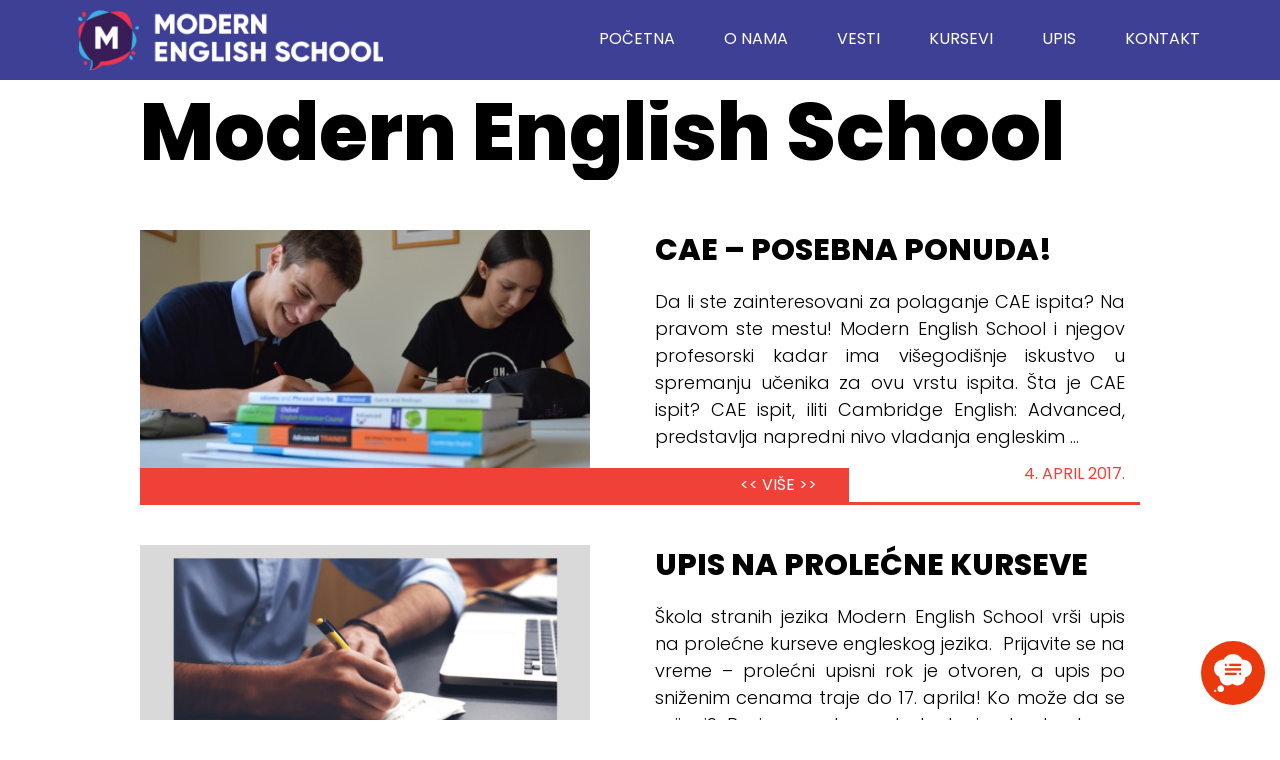

--- FILE ---
content_type: text/html; charset=UTF-8
request_url: https://www.engleskijezik.com/oznake/modern-english-school/
body_size: 20632
content:
<!doctype html><html lang="sr-RS"><head><meta name='robots' content='index, follow, max-image-preview:large, max-snippet:-1, max-video-preview:-1'/><meta charset='UTF-8'/><meta name='viewport' content='width=device-width, initial-scale=1, maximum-scale=5, user-scalable=yes'/><meta name='author' content='Modern English School'/><meta name='web_author' content='Srkileee, https://srkileee.com'/><link rel='dns-prefetch' href='https://srkileee.com'/><link rel='profile' href='https://gmpg.org/xfn/11'/><title>Modern English School &#8226; Oznaka &#8226; Modern English School</title><meta name="description" content="Tekstovi označeni sa Modern English School"/><link rel="canonical" href="https://www.engleskijezik.com/oznake/modern-english-school/"/><link rel="next" href="https://www.engleskijezik.com/oznake/modern-english-school/page/2/"/><meta property="og:locale" content="sr_RS"/><meta property="og:title" content="Modern English School &#8226; Oznaka &#8226; Modern English School"/><meta property="og:description" content="Tekstovi označeni sa Modern English School"/><meta property="og:url" content="https://www.engleskijezik.com/oznake/modern-english-school/"/><meta property="og:site_name" content="Modern English School"/><meta property="og:image" content="https://www.engleskijezik.com/wp-content/uploads/2022/09/default-20220907-142256.jpg"/><meta property="og:image:width" content="1280"/><meta property="og:image:height" content="720"/><meta property="og:image:type" content="image/jpeg"/><meta name="twitter:card" content="summary_large_image"/><script type="application/ld+json" class="yoast-schema-graph">{"@context":"https://schema.org","@graph":[{"@type":"CollectionPage","@id":"https://www.engleskijezik.com/oznake/modern-english-school/","url":"https://www.engleskijezik.com/oznake/modern-english-school/","name":"Modern English School &#8226; Oznaka &#8226; Modern English School","isPartOf":{"@id":"https://www.engleskijezik.com/#website"},"primaryImageOfPage":{"@id":"https://www.engleskijezik.com/oznake/modern-english-school/#primaryimage"},"image":{"@id":"https://www.engleskijezik.com/oznake/modern-english-school/#primaryimage"},"thumbnailUrl":"https://www.engleskijezik.com/wp-content/uploads/2017/04/DSC_0420-scaled.jpg","description":"Tekstovi označeni sa Modern English School","breadcrumb":{"@id":"https://www.engleskijezik.com/oznake/modern-english-school/#breadcrumb"},"inLanguage":"sr-RS"},{"@type":"ImageObject","inLanguage":"sr-RS","@id":"https://www.engleskijezik.com/oznake/modern-english-school/#primaryimage","url":"https://www.engleskijezik.com/wp-content/uploads/2017/04/DSC_0420-scaled.jpg","contentUrl":"https://www.engleskijezik.com/wp-content/uploads/2017/04/DSC_0420-scaled.jpg","width":2560,"height":1702,"caption":"Cambridge Advanced"},{"@type":"BreadcrumbList","@id":"https://www.engleskijezik.com/oznake/modern-english-school/#breadcrumb","itemListElement":[{"@type":"ListItem","position":1,"name":"Početna","item":"https://www.engleskijezik.com/"},{"@type":"ListItem","position":2,"name":"Modern English School"}]},{"@type":"WebSite","@id":"https://www.engleskijezik.com/#website","url":"https://www.engleskijezik.com/","name":"Modern English School","description":"Škola stranih jezika • Engleski jezik • Beograd","publisher":{"@id":"https://www.engleskijezik.com/#organization"},"potentialAction":[{"@type":"SearchAction","target":{"@type":"EntryPoint","urlTemplate":"https://www.engleskijezik.com/?s={search_term_string}"},"query-input":{"@type":"PropertyValueSpecification","valueRequired":true,"valueName":"search_term_string"}}],"inLanguage":"sr-RS"},{"@type":"Organization","@id":"https://www.engleskijezik.com/#organization","name":"Modern English School","url":"https://www.engleskijezik.com/","logo":{"@type":"ImageObject","inLanguage":"sr-RS","@id":"https://www.engleskijezik.com/#/schema/logo/image/","url":"https://www.engleskijezik.com/wp-content/uploads/2022/11/logo-20221119-203211.png","contentUrl":"https://www.engleskijezik.com/wp-content/uploads/2022/11/logo-20221119-203211.png","width":512,"height":511,"caption":"Modern English School"},"image":{"@id":"https://www.engleskijezik.com/#/schema/logo/image/"},"sameAs":["https://www.facebook.com/modernes","https://www.linkedin.com/company/modern-english-school/","https://www.instagram.com/modernenglishschool/"]}]}</script><style id='wp-img-auto-sizes-contain-inline-css' type='text/css'>img:is([sizes=auto i],[sizes^="auto," i]){contain-intrinsic-size:3000px 1500px}/*# sourceURL=wp-img-auto-sizes-contain-inline-css */</style><style id='classic-theme-styles-inline-css' type='text/css'>/** * These rules are needed for backwards compatibility. * They should match the button element rules in the base theme.json file. */.wp-block-button__link {color: #ffffff;background-color: #32373c;border-radius: 9999px; /* 100% causes an oval, but any explicit but really high value retains the pill shape. *//* This needs a low specificity so it won't override the rules from the button element if defined in theme.json. */box-shadow: none;text-decoration: none;/* The extra 2px are added to size solids the same as the outline versions.*/padding: calc(0.667em + 2px) calc(1.333em + 2px);font-size: 1.125em;}.wp-block-file__button {background: #32373c;color: #ffffff;text-decoration: none;}/*# sourceURL=/wp-includes/css/classic-themes.css */</style><style id='dominant-color-styles-inline-css' type='text/css'>img[data-dominant-color]:not(.has-transparency) { background-color: var(--dominant-color); }/*# sourceURL=dominant-color-styles-inline-css */</style><link rel='stylesheet' id='srkileee-chatbot-css' href='https://www.engleskijezik.com/wp-content/plugins/srkileee-chatbot/css/chatbot.min.css?ver=1.0' type='text/css' media='all'/><link rel='stylesheet' id='srkileee-main-css' href='https://www.engleskijezik.com/wp-content/themes/srkileee/css/main.min.css?ver=1760204009' type='text/css' media='all'/><script></script><style>.kb-user { background-color: #e9390d; color: #ffffff; } .kb-bot { background-color: #f6f6f6; color: #000000; }</style><link rel="icon" href="https://www.engleskijezik.com/wp-content/uploads/2022/11/logo-20221119-203211-100x100.png" sizes="32x32"/><link rel="icon" href="https://www.engleskijezik.com/wp-content/uploads/2022/11/logo-20221119-203211-300x300.png" sizes="192x192"/><link rel="apple-touch-icon" href="https://www.engleskijezik.com/wp-content/uploads/2022/11/logo-20221119-203211-300x300.png"/><meta name="msapplication-TileImage" content="https://www.engleskijezik.com/wp-content/uploads/2022/11/logo-20221119-203211-300x300.png"/><noscript><style> .wpb_animate_when_almost_visible { opacity: 1; }</style></noscript><meta name="DC.title" content="Modern English School"/><meta name="geo.region" content="RS-00"/><meta name="geo.placename" content="Belgrade"/><meta name="geo.position" content="44.818194;20.466902"/><meta name="ICBM" content="44.818194, 20.466902"/><link rel="preconnect" href="https://www.google.com"><link rel="preconnect" href="https://www.gstatic.com" crossorigin><link rel='preconnect' href='https://statistics.srkileee.com'/><link rel='preconnect' href='https://www.googletagmanager.com'/><link rel='preconnect' href='https://www.clarity.ms'/><script>(function(w,d,s,l,i){w[l]=w[l]||[];w[l].push({'gtm.start': new Date().getTime(),event:'gtm.js'});var f=d.getElementsByTagName(s)[0], j=d.createElement(s),dl=l!='dataLayer'?'&l='+l:'';j.async=true;j.src= 'https://www.googletagmanager.com/gtm.js?id='+i+dl;f.parentNode.insertBefore(j,f); })(window,document,'script','dataLayer','GTM-NK9MZ4B');</script><style id='global-styles-inline-css' type='text/css'>
:root{--wp--preset--aspect-ratio--square: 1;--wp--preset--aspect-ratio--4-3: 4/3;--wp--preset--aspect-ratio--3-4: 3/4;--wp--preset--aspect-ratio--3-2: 3/2;--wp--preset--aspect-ratio--2-3: 2/3;--wp--preset--aspect-ratio--16-9: 16/9;--wp--preset--aspect-ratio--9-16: 9/16;--wp--preset--color--black: #000000;--wp--preset--color--cyan-bluish-gray: #abb8c3;--wp--preset--color--white: #ffffff;--wp--preset--color--pale-pink: #f78da7;--wp--preset--color--vivid-red: #cf2e2e;--wp--preset--color--luminous-vivid-orange: #ff6900;--wp--preset--color--luminous-vivid-amber: #fcb900;--wp--preset--color--light-green-cyan: #7bdcb5;--wp--preset--color--vivid-green-cyan: #00d084;--wp--preset--color--pale-cyan-blue: #8ed1fc;--wp--preset--color--vivid-cyan-blue: #0693e3;--wp--preset--color--vivid-purple: #9b51e0;--wp--preset--gradient--vivid-cyan-blue-to-vivid-purple: linear-gradient(135deg,rgb(6,147,227) 0%,rgb(155,81,224) 100%);--wp--preset--gradient--light-green-cyan-to-vivid-green-cyan: linear-gradient(135deg,rgb(122,220,180) 0%,rgb(0,208,130) 100%);--wp--preset--gradient--luminous-vivid-amber-to-luminous-vivid-orange: linear-gradient(135deg,rgb(252,185,0) 0%,rgb(255,105,0) 100%);--wp--preset--gradient--luminous-vivid-orange-to-vivid-red: linear-gradient(135deg,rgb(255,105,0) 0%,rgb(207,46,46) 100%);--wp--preset--gradient--very-light-gray-to-cyan-bluish-gray: linear-gradient(135deg,rgb(238,238,238) 0%,rgb(169,184,195) 100%);--wp--preset--gradient--cool-to-warm-spectrum: linear-gradient(135deg,rgb(74,234,220) 0%,rgb(151,120,209) 20%,rgb(207,42,186) 40%,rgb(238,44,130) 60%,rgb(251,105,98) 80%,rgb(254,248,76) 100%);--wp--preset--gradient--blush-light-purple: linear-gradient(135deg,rgb(255,206,236) 0%,rgb(152,150,240) 100%);--wp--preset--gradient--blush-bordeaux: linear-gradient(135deg,rgb(254,205,165) 0%,rgb(254,45,45) 50%,rgb(107,0,62) 100%);--wp--preset--gradient--luminous-dusk: linear-gradient(135deg,rgb(255,203,112) 0%,rgb(199,81,192) 50%,rgb(65,88,208) 100%);--wp--preset--gradient--pale-ocean: linear-gradient(135deg,rgb(255,245,203) 0%,rgb(182,227,212) 50%,rgb(51,167,181) 100%);--wp--preset--gradient--electric-grass: linear-gradient(135deg,rgb(202,248,128) 0%,rgb(113,206,126) 100%);--wp--preset--gradient--midnight: linear-gradient(135deg,rgb(2,3,129) 0%,rgb(40,116,252) 100%);--wp--preset--font-size--small: 13px;--wp--preset--font-size--medium: 20px;--wp--preset--font-size--large: 36px;--wp--preset--font-size--x-large: 42px;--wp--preset--spacing--20: 0.44rem;--wp--preset--spacing--30: 0.67rem;--wp--preset--spacing--40: 1rem;--wp--preset--spacing--50: 1.5rem;--wp--preset--spacing--60: 2.25rem;--wp--preset--spacing--70: 3.38rem;--wp--preset--spacing--80: 5.06rem;--wp--preset--shadow--natural: 6px 6px 9px rgba(0, 0, 0, 0.2);--wp--preset--shadow--deep: 12px 12px 50px rgba(0, 0, 0, 0.4);--wp--preset--shadow--sharp: 6px 6px 0px rgba(0, 0, 0, 0.2);--wp--preset--shadow--outlined: 6px 6px 0px -3px rgb(255, 255, 255), 6px 6px rgb(0, 0, 0);--wp--preset--shadow--crisp: 6px 6px 0px rgb(0, 0, 0);}:where(.is-layout-flex){gap: 0.5em;}:where(.is-layout-grid){gap: 0.5em;}body .is-layout-flex{display: flex;}.is-layout-flex{flex-wrap: wrap;align-items: center;}.is-layout-flex > :is(*, div){margin: 0;}body .is-layout-grid{display: grid;}.is-layout-grid > :is(*, div){margin: 0;}:where(.wp-block-columns.is-layout-flex){gap: 2em;}:where(.wp-block-columns.is-layout-grid){gap: 2em;}:where(.wp-block-post-template.is-layout-flex){gap: 1.25em;}:where(.wp-block-post-template.is-layout-grid){gap: 1.25em;}.has-black-color{color: var(--wp--preset--color--black) !important;}.has-cyan-bluish-gray-color{color: var(--wp--preset--color--cyan-bluish-gray) !important;}.has-white-color{color: var(--wp--preset--color--white) !important;}.has-pale-pink-color{color: var(--wp--preset--color--pale-pink) !important;}.has-vivid-red-color{color: var(--wp--preset--color--vivid-red) !important;}.has-luminous-vivid-orange-color{color: var(--wp--preset--color--luminous-vivid-orange) !important;}.has-luminous-vivid-amber-color{color: var(--wp--preset--color--luminous-vivid-amber) !important;}.has-light-green-cyan-color{color: var(--wp--preset--color--light-green-cyan) !important;}.has-vivid-green-cyan-color{color: var(--wp--preset--color--vivid-green-cyan) !important;}.has-pale-cyan-blue-color{color: var(--wp--preset--color--pale-cyan-blue) !important;}.has-vivid-cyan-blue-color{color: var(--wp--preset--color--vivid-cyan-blue) !important;}.has-vivid-purple-color{color: var(--wp--preset--color--vivid-purple) !important;}.has-black-background-color{background-color: var(--wp--preset--color--black) !important;}.has-cyan-bluish-gray-background-color{background-color: var(--wp--preset--color--cyan-bluish-gray) !important;}.has-white-background-color{background-color: var(--wp--preset--color--white) !important;}.has-pale-pink-background-color{background-color: var(--wp--preset--color--pale-pink) !important;}.has-vivid-red-background-color{background-color: var(--wp--preset--color--vivid-red) !important;}.has-luminous-vivid-orange-background-color{background-color: var(--wp--preset--color--luminous-vivid-orange) !important;}.has-luminous-vivid-amber-background-color{background-color: var(--wp--preset--color--luminous-vivid-amber) !important;}.has-light-green-cyan-background-color{background-color: var(--wp--preset--color--light-green-cyan) !important;}.has-vivid-green-cyan-background-color{background-color: var(--wp--preset--color--vivid-green-cyan) !important;}.has-pale-cyan-blue-background-color{background-color: var(--wp--preset--color--pale-cyan-blue) !important;}.has-vivid-cyan-blue-background-color{background-color: var(--wp--preset--color--vivid-cyan-blue) !important;}.has-vivid-purple-background-color{background-color: var(--wp--preset--color--vivid-purple) !important;}.has-black-border-color{border-color: var(--wp--preset--color--black) !important;}.has-cyan-bluish-gray-border-color{border-color: var(--wp--preset--color--cyan-bluish-gray) !important;}.has-white-border-color{border-color: var(--wp--preset--color--white) !important;}.has-pale-pink-border-color{border-color: var(--wp--preset--color--pale-pink) !important;}.has-vivid-red-border-color{border-color: var(--wp--preset--color--vivid-red) !important;}.has-luminous-vivid-orange-border-color{border-color: var(--wp--preset--color--luminous-vivid-orange) !important;}.has-luminous-vivid-amber-border-color{border-color: var(--wp--preset--color--luminous-vivid-amber) !important;}.has-light-green-cyan-border-color{border-color: var(--wp--preset--color--light-green-cyan) !important;}.has-vivid-green-cyan-border-color{border-color: var(--wp--preset--color--vivid-green-cyan) !important;}.has-pale-cyan-blue-border-color{border-color: var(--wp--preset--color--pale-cyan-blue) !important;}.has-vivid-cyan-blue-border-color{border-color: var(--wp--preset--color--vivid-cyan-blue) !important;}.has-vivid-purple-border-color{border-color: var(--wp--preset--color--vivid-purple) !important;}.has-vivid-cyan-blue-to-vivid-purple-gradient-background{background: var(--wp--preset--gradient--vivid-cyan-blue-to-vivid-purple) !important;}.has-light-green-cyan-to-vivid-green-cyan-gradient-background{background: var(--wp--preset--gradient--light-green-cyan-to-vivid-green-cyan) !important;}.has-luminous-vivid-amber-to-luminous-vivid-orange-gradient-background{background: var(--wp--preset--gradient--luminous-vivid-amber-to-luminous-vivid-orange) !important;}.has-luminous-vivid-orange-to-vivid-red-gradient-background{background: var(--wp--preset--gradient--luminous-vivid-orange-to-vivid-red) !important;}.has-very-light-gray-to-cyan-bluish-gray-gradient-background{background: var(--wp--preset--gradient--very-light-gray-to-cyan-bluish-gray) !important;}.has-cool-to-warm-spectrum-gradient-background{background: var(--wp--preset--gradient--cool-to-warm-spectrum) !important;}.has-blush-light-purple-gradient-background{background: var(--wp--preset--gradient--blush-light-purple) !important;}.has-blush-bordeaux-gradient-background{background: var(--wp--preset--gradient--blush-bordeaux) !important;}.has-luminous-dusk-gradient-background{background: var(--wp--preset--gradient--luminous-dusk) !important;}.has-pale-ocean-gradient-background{background: var(--wp--preset--gradient--pale-ocean) !important;}.has-electric-grass-gradient-background{background: var(--wp--preset--gradient--electric-grass) !important;}.has-midnight-gradient-background{background: var(--wp--preset--gradient--midnight) !important;}.has-small-font-size{font-size: var(--wp--preset--font-size--small) !important;}.has-medium-font-size{font-size: var(--wp--preset--font-size--medium) !important;}.has-large-font-size{font-size: var(--wp--preset--font-size--large) !important;}.has-x-large-font-size{font-size: var(--wp--preset--font-size--x-large) !important;}
/*# sourceURL=global-styles-inline-css */
</style>
<style id='core-block-supports-inline-css' type='text/css'>
/**
 * Core styles: block-supports
 */

/*# sourceURL=core-block-supports-inline-css */
</style>
</head><body class="archive tag tag-modern-english-school tag-439 wp-embed-responsive wp-theme-srkileee-framework wp-child-theme-srkileee hfeed wpb-js-composer js-comp-ver-8.7.2 vc_responsive" ><noscript><iframe src="https://www.googletagmanager.com/ns.html?id=GTM-NK9MZ4B" height="0" width="0" style="display:none;visibility:hidden"></iframe></noscript><div id="page" class="site"><header class="site-header " itemscope itemtype="https://schema.org/Organization"><div class="wrapper"><meta itemprop="image" content="https://www.engleskijezik.com/wp-content/themes/srkileee/images/logo.png"><div class="site-logo"><a href="https://www.engleskijezik.com/" title="Modern English School" rel="home"><div class="site-title" itemprop="name"><strong>Modern English School</strong></div><div class="site-description" itemprop="description"><em>Škola stranih jezika • Engleski jezik • Beograd</em> &bull; CAE &#8211; posebna ponuda!</div></a></div><nav class="main-menu"><div class="menu-glavni-meni-container"><ul id="menu-glavni-meni" class="menu-list"><li id="menu-item-510" class="menu-item menu-item-type-custom menu-item-object-custom menu-item-home menu-item-510"><a href="https://www.engleskijezik.com/">Početna</a></li><li id="menu-item-215" class="menu-item menu-item-type-post_type menu-item-object-page menu-item-215"><a rel="me" href="https://www.engleskijezik.com/o-nama/" title="О Nama">O nama</a></li><li id="menu-item-2328" class="menu-item menu-item-type-taxonomy menu-item-object-category menu-item-2328"><a href="https://www.engleskijezik.com/teme/vesti/">Vesti</a></li><li id="menu-item-216" class="menu-item menu-item-type-post_type menu-item-object-page menu-item-has-children menu-item-216"><a href="https://www.engleskijezik.com/kursevi/">Kursevi</a><ul class="sub-menu"><li id="menu-item-1703" class="menu-item menu-item-type-post_type menu-item-object-page menu-item-has-children menu-item-1703"><a href="https://www.engleskijezik.com/kursevi/kursevi-za-decu/">Kursevi za decu</a><ul class="sub-menu"><li id="menu-item-2496" class="menu-item menu-item-type-post_type menu-item-object-page menu-item-2496"><a href="https://www.engleskijezik.com/kursevi/kursevi-za-decu/3-6-godina/">3 – 6 godina</a></li><li id="menu-item-2497" class="menu-item menu-item-type-post_type menu-item-object-page menu-item-2497"><a href="https://www.engleskijezik.com/kursevi/kursevi-za-decu/mladji-osnovci/">Mlađi osnovci</a></li><li id="menu-item-2498" class="menu-item menu-item-type-post_type menu-item-object-page menu-item-2498"><a href="https://www.engleskijezik.com/kursevi/kursevi-za-decu/stariji-osnovci/">Stariji osnovci</a></li><li id="menu-item-2499" class="menu-item menu-item-type-post_type menu-item-object-page menu-item-2499"><a href="https://www.engleskijezik.com/kursevi/kursevi-za-decu/teen-kursevi/">Teen kursevi</a></li></ul></li><li id="menu-item-2511" class="menu-item menu-item-type-post_type menu-item-object-page menu-item-2511"><a href="https://www.engleskijezik.com/kursevi/kursevi-za-odrasle/">Kursevi za odrasle</a></li><li id="menu-item-1702" class="menu-item menu-item-type-post_type menu-item-object-page menu-item-1702"><a href="https://www.engleskijezik.com/kursevi/individualni-casovi/">Individualni časovi</a></li><li id="menu-item-1701" class="menu-item menu-item-type-post_type menu-item-object-page menu-item-has-children menu-item-1701"><a href="https://www.engleskijezik.com/kursevi/medjunarodni-ispiti/">Međunarodni ispiti</a><ul class="sub-menu"><li id="menu-item-2501" class="menu-item menu-item-type-post_type menu-item-object-page menu-item-2501"><a href="https://www.engleskijezik.com/kursevi/medjunarodni-ispiti/kembridz-ispiti/">Kembridž ispiti</a></li><li id="menu-item-561" class="menu-item menu-item-type-post_type menu-item-object-page menu-item-561"><a href="https://www.engleskijezik.com/kursevi/medjunarodni-ispiti/ielts-international-english-language-testing-system/" title="IELTS &#8211; International English Language Testing System">IELTS – International English Language Testing System</a></li><li id="menu-item-2502" class="menu-item menu-item-type-post_type menu-item-object-page menu-item-2502"><a href="https://www.engleskijezik.com/kursevi/medjunarodni-ispiti/toefl/">TOEFL</a></li><li id="menu-item-2503" class="menu-item menu-item-type-post_type menu-item-object-page menu-item-2503"><a href="https://www.engleskijezik.com/kursevi/medjunarodni-ispiti/sat/">SAT</a></li></ul></li><li id="menu-item-1699" class="menu-item menu-item-type-post_type menu-item-object-page menu-item-has-children menu-item-1699"><a href="https://www.engleskijezik.com/kursevi/specijalizovani-kursevi/">Specijalizovani kursevi</a><ul class="sub-menu"><li id="menu-item-2504" class="menu-item menu-item-type-post_type menu-item-object-page menu-item-2504"><a href="https://www.engleskijezik.com/kursevi/specijalizovani-kursevi/poslovni-engleski/">Poslovni engleski</a></li><li id="menu-item-2505" class="menu-item menu-item-type-post_type menu-item-object-page menu-item-2505"><a href="https://www.engleskijezik.com/kursevi/specijalizovani-kursevi/business-communication/">Business Communication</a></li><li id="menu-item-2506" class="menu-item menu-item-type-post_type menu-item-object-page menu-item-2506"><a href="https://www.engleskijezik.com/kursevi/specijalizovani-kursevi/talk-time/">Talk Time</a></li><li id="menu-item-2507" class="menu-item menu-item-type-post_type menu-item-object-page menu-item-2507"><a href="https://www.engleskijezik.com/kursevi/specijalizovani-kursevi/kursevi-za-preduzeca/">Kursevi za preduzeća</a></li><li id="menu-item-2508" class="menu-item menu-item-type-post_type menu-item-object-page menu-item-2508"><a href="https://www.engleskijezik.com/kursevi/specijalizovani-kursevi/sportski-engleski/">Sportski engleski</a></li><li id="menu-item-2509" class="menu-item menu-item-type-post_type menu-item-object-page menu-item-2509"><a href="https://www.engleskijezik.com/kursevi/specijalizovani-kursevi/ted-talks/">TED talks</a></li><li id="menu-item-2510" class="menu-item menu-item-type-post_type menu-item-object-page menu-item-2510"><a href="https://www.engleskijezik.com/kursevi/specijalizovani-kursevi/engleski-medicinske-radnike/">Engleski za medicinske radnike</a></li></ul></li></ul></li><li id="menu-item-218" class="menu-item menu-item-type-post_type menu-item-object-page menu-item-218"><a href="https://www.engleskijezik.com/upis/">Upis</a></li><li id="menu-item-220" class="menu-item menu-item-type-post_type menu-item-object-page menu-item-220"><a rel="contact" href="https://www.engleskijezik.com/kontakt/">Kontakt</a></li></ul></div></nav><div class="srkileee-responsive-menu-button"></div></div></header><main id="content" class="main main-tag"><div id="primary" class="main-tag-primary"><h1 class="tag-title" itemprop="name"> Modern English School </h1><article id="post-2298" class="article-tag post-2298 post type-post status-publish format-standard has-post-thumbnail hentry category-blog category-vesti tag-5-meseci tag-addvantage tag-britanski-kulturni-centar tag-british-council tag-cae tag-cae-ispit tag-cambridge tag-cambridge-advanced tag-cambridge-english tag-cena tag-engleski tag-engleski-jezik tag-govor tag-ispit tag-ispiti tag-it tag-kurs tag-lt tag-mes tag-modern-english-school tag-nbs tag-placanje-na-rate tag-priprema tag-profesor tag-program tag-prolaznost tag-sad tag-sertifikat tag-ta tag-trajanje tag-uspeh" itemscope itemtype="https://schema.org/Article"><header class="article-tag-header"><figure class="article-tag-image"><a href="https://www.engleskijezik.com/cae-posebna-ponuda/" rel="bookmark" title="CAE &#8211; posebna ponuda!"><img width="480" height="270" src="https://www.engleskijezik.com/wp-content/uploads/2017/04/DSC_0420-480x270.jpg" class="lazy not-transparent wp-post-image" alt="CAE &#8211; posebna ponuda!" data-original="https://www.engleskijezik.com/wp-content/uploads/2017/04/DSC_0420-480x270.jpg" title="CAE &#8211; posebna ponuda!" itemprop="image" decoding="async" fetchpriority="high" data-has-transparency="false" data-dominant-color="717171" style="--dominant-color: #717171;"/></a></figure><h2 class="entry-title article-tag-title" itemprop="name"><a href="https://www.engleskijezik.com/cae-posebna-ponuda/" title="CAE &#8211; posebna ponuda!" rel="bookmark"> CAE &#8211; posebna ponuda! </a></h2></header><div class="entry-summary article-tag-summary" itemprop="articleBody"><p>Da li ste zainteresovani za polaganje CAE ispita? Na pravom ste mestu! Modern English School i njegov profesorski kadar ima višegodišnje iskustvo u spremanju učenika za ovu vrstu ispita. Šta je CAE ispit? CAE ispit, iliti Cambridge English: Advanced, predstavlja napredni nivo vladanja engleskim ...</p></div><footer class="entry-meta article-tag-footer"><div class="article-meta"><span class="date updated date-link block" datetime="2017-04-04T01:12:08+02:00"><span itemprop="datePublished">4. april 2017.</span></span><span class="byline block"><span class="byline-author">Author: </span><span class="author vcard"><a class="url fn" href="https://www.engleskijezik.com/author/ivana/" rel="author"><span class="photo"><img alt='Ivana Milošević' title='Ivana Milošević' src='https://secure.gravatar.com/avatar/bfc4641db6026a7b3aa1cfd1f9b11e99cbee71911ae3eeaacdf8ce5230dc091c?s=46&#038;d=monsterid&#038;r=g&#038;f=webp' srcset='https://secure.gravatar.com/avatar/bfc4641db6026a7b3aa1cfd1f9b11e99cbee71911ae3eeaacdf8ce5230dc091c?s=92&#038;d=monsterid&#038;r=g&#038;f=webp 2x' class='avatar avatar-46 photo avatar avatar-46 photo' height='46' width='46' loading='lazy' fetchpriority='low' decoding='async'/></span><span class="given-name" itemprop="author">Ivana Milošević</span></a></span></span><span class="views block">Pregledano: 2153 pregleda</span></div></footer><div class="srkileee-read-more"><a href="https://www.engleskijezik.com/cae-posebna-ponuda/" title="CAE &#8211; posebna ponuda!" rel="bookmark"><< VIŠE >></a></div></article><article id="post-2303" class="article-tag post-2303 post type-post status-publish format-standard has-post-thumbnail hentry category-blog category-vesti tag-cena tag-deca tag-engleski tag-engleski-jezik tag-ispit tag-it tag-kembridz tag-kurs tag-licni-razvoj tag-lt tag-medjunarodni-ispit tag-modern-english-school tag-nbs tag-odrasli tag-poziv tag-prijava tag-prolecni-kurs tag-razvoj tag-sertifikat tag-skola tag-skola-engleskog-jezika tag-studenti tag-ta tag-uk tag-upis-2012 tag-upisni-rok tag-usa tag-yle tag-zvanican-sertifika" itemscope itemtype="https://schema.org/Article"><header class="article-tag-header"><figure class="article-tag-image"><a href="https://www.engleskijezik.com/upis-na-prolecne-kurseve-2/" rel="bookmark" title="Upis na prolećne kurseve"><img width="480" height="270" src="https://www.engleskijezik.com/wp-content/uploads/2017/03/UPIS-2-480x270.png" class="lazy not-transparent wp-post-image" alt="Upis na prolećne kurseve" data-original="https://www.engleskijezik.com/wp-content/uploads/2017/03/UPIS-2-480x270.png" title="Upis na prolećne kurseve" itemprop="image" decoding="async" data-has-transparency="false" data-dominant-color="9aa0a9" style="--dominant-color: #9aa0a9;"/></a></figure><h2 class="entry-title article-tag-title" itemprop="name"><a href="https://www.engleskijezik.com/upis-na-prolecne-kurseve-2/" title="Upis na prolećne kurseve" rel="bookmark"> Upis na prolećne kurseve </a></h2></header><div class="entry-summary article-tag-summary" itemprop="articleBody"><p>Škola stranih jezika Modern English School vrši upis na prolećne kurseve engleskog jezika.  Prijavite se na vreme – prolećni upisni rok je otvoren, a upis po sniženim cenama traje do 17. aprila! Ko može da se prijavi? Pozivamo decu, studente i odrasle da se prijave na naše kurseve. Rad na ...</p></div><footer class="entry-meta article-tag-footer"><div class="article-meta"><span class="date updated date-link block" datetime="2017-03-17T01:13:25+01:00"><span itemprop="datePublished">17. mart 2017.</span></span><span class="byline block"><span class="byline-author">Author: </span><span class="author vcard"><a class="url fn" href="https://www.engleskijezik.com/author/ivana/" rel="author"><span class="photo"><img alt='Ivana Milošević' title='Ivana Milošević' src='https://secure.gravatar.com/avatar/bfc4641db6026a7b3aa1cfd1f9b11e99cbee71911ae3eeaacdf8ce5230dc091c?s=46&#038;d=monsterid&#038;r=g&#038;f=webp' srcset='https://secure.gravatar.com/avatar/bfc4641db6026a7b3aa1cfd1f9b11e99cbee71911ae3eeaacdf8ce5230dc091c?s=92&#038;d=monsterid&#038;r=g&#038;f=webp 2x' class='avatar avatar-46 photo avatar avatar-46 photo' height='46' width='46' loading='lazy' fetchpriority='low' decoding='async'/></span><span class="given-name" itemprop="author">Ivana Milošević</span></a></span></span><span class="views block">Pregledano: 2173 pregleda</span></div></footer><div class="srkileee-read-more"><a href="https://www.engleskijezik.com/upis-na-prolecne-kurseve-2/" title="Upis na prolećne kurseve" rel="bookmark"><< VIŠE >></a></div></article><article id="post-2295" class="article-tag post-2295 post type-post status-publish format-standard has-post-thumbnail hentry category-blog category-vesti tag-access tag-access-programa tag-aktivnost tag-americka-ambasada tag-beograd tag-diploma tag-diplomatsko-naselje tag-elt tag-elta tag-engleski tag-engleski-jezik tag-gosti tag-halloween tag-lt tag-mes tag-modern-english-school tag-noc-vestica tag-polaznici-access tag-praznik tag-program tag-proslava tag-sad tag-slatkisi tag-slava tag-stipendija tag-ta tag-trick-or-treat tag-ub tag-vestica" itemscope itemtype="https://schema.org/Article"><header class="article-tag-header"><figure class="article-tag-image"><a href="https://www.engleskijezik.com/halloween-2016-mes-proslava-noci-vestica-2016/" rel="bookmark" title="Halloween 2016 @MES"><img width="480" height="270" src="https://www.engleskijezik.com/wp-content/uploads/2016/11/halloween-11-480x270.jpg" class="lazy not-transparent wp-post-image" alt="Halloween 2016 @MES" data-original="https://www.engleskijezik.com/wp-content/uploads/2016/11/halloween-11-480x270.jpg" title="Halloween 2016 @MES" itemprop="image" decoding="async" data-has-transparency="false" data-dominant-color="726e60" style="--dominant-color: #726e60;"/></a></figure><h2 class="entry-title article-tag-title" itemprop="name"><a href="https://www.engleskijezik.com/halloween-2016-mes-proslava-noci-vestica-2016/" title="Halloween 2016 @MES" rel="bookmark"> Halloween 2016 @MES </a></h2></header><div class="entry-summary article-tag-summary" itemprop="articleBody"><p>Halloween  2016 @MES / Proslava Noći veštica 2016 u MES-u Uoči proslave Noći veštica, u subotu 29. oktobra 2016. godine, na naše veliko zadovoljstvo ugostili smo polaznike Access programa i pomogli im da se pripreme za tematsku zabavu ' Halloween Party’ i sakupljanje slatkiša, poznato ka...</p></div><footer class="entry-meta article-tag-footer"><div class="article-meta"><span class="date updated date-link block" datetime="2016-11-05T00:46:11+01:00"><span itemprop="datePublished">5. novembar 2016.</span></span><span class="byline block"><span class="byline-author">Author: </span><span class="author vcard"><a class="url fn" href="https://www.engleskijezik.com/author/ivana/" rel="author"><span class="photo"><img alt='Ivana Milošević' title='Ivana Milošević' src='https://secure.gravatar.com/avatar/bfc4641db6026a7b3aa1cfd1f9b11e99cbee71911ae3eeaacdf8ce5230dc091c?s=46&#038;d=monsterid&#038;r=g&#038;f=webp' srcset='https://secure.gravatar.com/avatar/bfc4641db6026a7b3aa1cfd1f9b11e99cbee71911ae3eeaacdf8ce5230dc091c?s=92&#038;d=monsterid&#038;r=g&#038;f=webp 2x' class='avatar avatar-46 photo avatar avatar-46 photo' height='46' width='46' loading='lazy' fetchpriority='low' decoding='async'/></span><span class="given-name" itemprop="author">Ivana Milošević</span></a></span></span><span class="views block">Pregledano: 2178 pregleda</span></div></footer><div class="srkileee-read-more"><a href="https://www.engleskijezik.com/halloween-2016-mes-proslava-noci-vestica-2016/" title="Halloween 2016 @MES" rel="bookmark"><< VIŠE >></a></div></article><article id="post-2073" class="article-tag post-2073 post type-post status-publish format-standard has-post-thumbnail hentry category-blog category-vesti tag-3-meseca tag-ana tag-besplatan tag-cena tag-engleski-jezik tag-govor tag-ispit tag-it tag-jesen tag-jesenji-kurs tag-konsultacije tag-kurs tag-lt tag-male-grupe tag-mali tag-mes tag-meseca tag-modern-english-school tag-nastava tag-opsti-engleski tag-profesor tag-profesori tag-promo-cena tag-sertifikat tag-ta tag-trajanje tag-upis-2012 tag-zvanican-sertifika" itemscope itemtype="https://schema.org/Article"><header class="article-tag-header"><figure class="article-tag-image"><a href="https://www.engleskijezik.com/upis-na-jesenje-kurseve/" rel="bookmark" title="Upis na jesenje kurseve"><img width="480" height="270" src="https://www.engleskijezik.com/wp-content/uploads/2014/08/02A-480x270.jpg" class="lazy not-transparent wp-post-image" alt="Upis na jesenje kurseve" data-original="https://www.engleskijezik.com/wp-content/uploads/2014/08/02A-480x270.jpg" title="Upis na jesenje kurseve" itemprop="image" decoding="async" loading="lazy" data-has-transparency="false" data-dominant-color="796d69" style="--dominant-color: #796d69;"/></a></figure><h2 class="entry-title article-tag-title" itemprop="name"><a href="https://www.engleskijezik.com/upis-na-jesenje-kurseve/" title="Upis na jesenje kurseve" rel="bookmark"> Upis na jesenje kurseve </a></h2></header><div class="entry-summary article-tag-summary" itemprop="articleBody"><p>MODERN ENGLISH SCHOOL vrši upis polaznika za jesenji semestar 2015. godine za sve opšte kurseve engleskog jezika. Nastava je zasnovana na komunikativnom pristupu pri čemu se podstiče aktivna komunikacija.POČETAK KURSEVA: 14. septembar i 5. oktobar  2015. godinePromo cena kursa (A1 - B1):   ...</p></div><footer class="entry-meta article-tag-footer"><div class="article-meta"><span class="date updated date-link block" datetime="2015-08-15T01:18:59+02:00"><span itemprop="datePublished">15. avgust 2015.</span></span><span class="byline block"><span class="byline-author">Author: </span><span class="author vcard"><a class="url fn" href="https://www.engleskijezik.com/author/ivana/" rel="author"><span class="photo"><img alt='Ivana Milošević' title='Ivana Milošević' src='https://secure.gravatar.com/avatar/bfc4641db6026a7b3aa1cfd1f9b11e99cbee71911ae3eeaacdf8ce5230dc091c?s=46&#038;d=monsterid&#038;r=g&#038;f=webp' srcset='https://secure.gravatar.com/avatar/bfc4641db6026a7b3aa1cfd1f9b11e99cbee71911ae3eeaacdf8ce5230dc091c?s=92&#038;d=monsterid&#038;r=g&#038;f=webp 2x' class='avatar avatar-46 photo avatar avatar-46 photo' height='46' width='46' loading='lazy' fetchpriority='low' decoding='async'/></span><span class="given-name" itemprop="author">Ivana Milošević</span></a></span></span><span class="views block">Pregledano: 2148 pregleda</span></div></footer><div class="srkileee-read-more"><a href="https://www.engleskijezik.com/upis-na-jesenje-kurseve/" title="Upis na jesenje kurseve" rel="bookmark"><< VIŠE >></a></div></article><article id="post-2115" class="article-tag post-2115 post type-post status-publish format-standard has-post-thumbnail hentry category-blog category-vesti tag-ana tag-assessment tag-culture tag-diskusija tag-elt tag-engleski tag-fakultet-u-kragujevcu tag-godisnja tag-govor tag-it tag-ivana-milo tag-ivana-milosevic tag-jagodina tag-konferencija tag-lt tag-modern-english-school tag-nbs tag-pedagoski-fakultet tag-seminar tag-skills tag-strucno-usavrsavanje tag-ta tag-tbi tag-teyl tag-the tag-theme-based-instruction tag-uk tag-uspeh tag-uzrast tag-vera-savic" itemscope itemtype="https://schema.org/Article"><header class="article-tag-header"><figure class="article-tag-image"><a href="https://www.engleskijezik.com/konferencija-u-jagodini/" rel="bookmark" title="Konferencija u Jagodini"><img width="480" height="270" src="https://www.engleskijezik.com/wp-content/uploads/2015/08/jagodina1-480x270.jpg" class="lazy not-transparent wp-post-image" alt="Konferencija u Jagodini" data-original="https://www.engleskijezik.com/wp-content/uploads/2015/08/jagodina1-480x270.jpg" title="Konferencija u Jagodini" itemprop="image" decoding="async" loading="lazy" data-has-transparency="false" data-dominant-color="7f7a71" style="--dominant-color: #7f7a71;"/></a></figure><h2 class="entry-title article-tag-title" itemprop="name"><a href="https://www.engleskijezik.com/konferencija-u-jagodini/" title="Konferencija u Jagodini" rel="bookmark"> Konferencija u Jagodini </a></h2></header><div class="entry-summary article-tag-summary" itemprop="articleBody"><p>Četvrta međunarodna konferencija je održana 5. i 6. juna 2015. godine na Fakultetu pedagoških nauka u Jagodini. Fakultet svake druge godine organizuje međunarodnu konferenciju posvećenu temama u oblasti nastave engleskog jezika za učenike mlađeg uzrasta na kojoj okuplja eminenetne stručnjak...</p></div><footer class="entry-meta article-tag-footer"><div class="article-meta"><span class="date updated date-link block" datetime="2015-07-09T03:00:36+02:00"><span itemprop="datePublished">9. jul 2015.</span></span><span class="byline block"><span class="byline-author">Author: </span><span class="author vcard"><a class="url fn" href="https://www.engleskijezik.com/author/ivana/" rel="author"><span class="photo"><img alt='Ivana Milošević' title='Ivana Milošević' src='https://secure.gravatar.com/avatar/bfc4641db6026a7b3aa1cfd1f9b11e99cbee71911ae3eeaacdf8ce5230dc091c?s=46&#038;d=monsterid&#038;r=g&#038;f=webp' srcset='https://secure.gravatar.com/avatar/bfc4641db6026a7b3aa1cfd1f9b11e99cbee71911ae3eeaacdf8ce5230dc091c?s=92&#038;d=monsterid&#038;r=g&#038;f=webp 2x' class='avatar avatar-46 photo avatar avatar-46 photo' height='46' width='46' loading='lazy' fetchpriority='low' decoding='async'/></span><span class="given-name" itemprop="author">Ivana Milošević</span></a></span></span><span class="views block">Pregledano: 2084 pregleda</span></div></footer><div class="srkileee-read-more"><a href="https://www.engleskijezik.com/konferencija-u-jagodini/" title="Konferencija u Jagodini" rel="bookmark"><< VIŠE >></a></div></article><article id="post-2099" class="article-tag post-2099 post type-post status-publish format-standard has-post-thumbnail hentry category-blog category-vesti tag-3-praseta tag-citanje tag-deca tag-engleski tag-engleski-za-decu tag-kreativan-engleski tag-kreativnost tag-likovi tag-lt tag-masta tag-modern-english-school tag-price-za-decu tag-razvoj tag-reci tag-storytelling tag-ta tag-three-little-pigs tag-trud tag-uzrast" itemscope itemtype="https://schema.org/Article"><header class="article-tag-header"><figure class="article-tag-image"><a href="https://www.engleskijezik.com/citanje-prica/" rel="bookmark" title="Čitanje priča"><img width="480" height="270" src="https://www.engleskijezik.com/wp-content/uploads/2015/08/3pigs-480x270.jpg" class="lazy not-transparent wp-post-image" alt="Čitanje priča" data-original="https://www.engleskijezik.com/wp-content/uploads/2015/08/3pigs-480x270.jpg" title="Čitanje priča" itemprop="image" decoding="async" loading="lazy" data-has-transparency="false" data-dominant-color="897577" style="--dominant-color: #897577;"/></a></figure><h2 class="entry-title article-tag-title" itemprop="name"><a href="https://www.engleskijezik.com/citanje-prica/" title="Čitanje priča" rel="bookmark"> Čitanje priča </a></h2></header><div class="entry-summary article-tag-summary" itemprop="articleBody"><p>Deca obožavaju da slušaju priče, a zaposleni u Modern English School se trude da deo svakog časa posvete čitanju. Deca su uživala učeći nove reči uz priču Tri praseta, kao i prepričavajući samu priču. Priče podstiču razvoj dece i ima pozitivan uticaj na njih (podstiče maštu, kreativ...</p></div><footer class="entry-meta article-tag-footer"><div class="article-meta"><span class="date updated date-link block" datetime="2015-05-22T02:23:10+02:00"><span itemprop="datePublished">22. maj 2015.</span></span><span class="byline block"><span class="byline-author">Author: </span><span class="author vcard"><a class="url fn" href="https://www.engleskijezik.com/author/ivana/" rel="author"><span class="photo"><img alt='Ivana Milošević' title='Ivana Milošević' src='https://secure.gravatar.com/avatar/bfc4641db6026a7b3aa1cfd1f9b11e99cbee71911ae3eeaacdf8ce5230dc091c?s=46&#038;d=monsterid&#038;r=g&#038;f=webp' srcset='https://secure.gravatar.com/avatar/bfc4641db6026a7b3aa1cfd1f9b11e99cbee71911ae3eeaacdf8ce5230dc091c?s=92&#038;d=monsterid&#038;r=g&#038;f=webp 2x' class='avatar avatar-46 photo avatar avatar-46 photo' height='46' width='46' loading='lazy' fetchpriority='low' decoding='async'/></span><span class="given-name" itemprop="author">Ivana Milošević</span></a></span></span><span class="views block">Pregledano: 2293 pregleda</span></div></footer><div class="srkileee-read-more"><a href="https://www.engleskijezik.com/citanje-prica/" title="Čitanje priča" rel="bookmark"><< VIŠE >></a></div></article><article id="post-2088" class="article-tag post-2088 post type-post status-publish format-standard has-post-thumbnail hentry category-blog category-vesti tag-ana tag-crtanje tag-deca tag-elza tag-engleski tag-engleski-na-kreativan-nacin tag-engleski-za-decu tag-fina-motorika tag-frozen tag-kreativan-engleski tag-kreativni-engleski tag-kurs-engleskog tag-lt tag-modern-english-school tag-ruke tag-skola tag-slova tag-ta tag-upis-2012 tag-uzrast tag-zaledjeno-kraljevstvo" itemscope itemtype="https://schema.org/Article"><header class="article-tag-header"><figure class="article-tag-image"><a href="https://www.engleskijezik.com/zaledeno-kraljevstvo/" rel="bookmark" title="Zaleđeno kraljevstvo"><img width="480" height="270" src="https://www.engleskijezik.com/wp-content/uploads/2015/08/frozen2-480x270.jpg" class="lazy not-transparent wp-post-image" alt="Zaleđeno kraljevstvo" data-original="https://www.engleskijezik.com/wp-content/uploads/2015/08/frozen2-480x270.jpg" title="Zaleđeno kraljevstvo" itemprop="image" decoding="async" loading="lazy" data-has-transparency="false" data-dominant-color="82805c" style="--dominant-color: #82805c;"/></a></figure><h2 class="entry-title article-tag-title" itemprop="name"><a href="https://www.engleskijezik.com/zaledeno-kraljevstvo/" title="Zaleđeno kraljevstvo" rel="bookmark"> Zaleđeno kraljevstvo </a></h2></header><div class="entry-summary article-tag-summary" itemprop="articleBody"><p>Da li Vaše dete voli Elzu i Anu? Naši najmlađi polaznici ih obožavaju stoga smo odlučili da nekoliko časova kreativnog engleskog posvetimo Zaleđenom kraljevstvu. Deca nisu samo učila slova, nego su vežbala finu motoriku ruku što je izrazito važno za taj uzrast.Ako želite da Vaše dete u�...</p></div><footer class="entry-meta article-tag-footer"><div class="article-meta"><span class="date updated date-link block" datetime="2015-05-12T01:55:03+02:00"><span itemprop="datePublished">12. maj 2015.</span></span><span class="byline block"><span class="byline-author">Author: </span><span class="author vcard"><a class="url fn" href="https://www.engleskijezik.com/author/ivana/" rel="author"><span class="photo"><img alt='Ivana Milošević' title='Ivana Milošević' src='https://secure.gravatar.com/avatar/bfc4641db6026a7b3aa1cfd1f9b11e99cbee71911ae3eeaacdf8ce5230dc091c?s=46&#038;d=monsterid&#038;r=g&#038;f=webp' srcset='https://secure.gravatar.com/avatar/bfc4641db6026a7b3aa1cfd1f9b11e99cbee71911ae3eeaacdf8ce5230dc091c?s=92&#038;d=monsterid&#038;r=g&#038;f=webp 2x' class='avatar avatar-46 photo avatar avatar-46 photo' height='46' width='46' loading='lazy' fetchpriority='low' decoding='async'/></span><span class="given-name" itemprop="author">Ivana Milošević</span></a></span></span><span class="views block">Pregledano: 2040 pregleda</span></div></footer><div class="srkileee-read-more"><a href="https://www.engleskijezik.com/zaledeno-kraljevstvo/" title="Zaleđeno kraljevstvo" rel="bookmark"><< VIŠE >></a></div></article><article id="post-2123" class="article-tag post-2123 post type-post status-publish format-standard has-post-thumbnail hentry category-blog category-vesti tag-car tag-cerka tag-dan-zaljubljenih tag-engleski tag-govor tag-klaudiju-drugom tag-legenda tag-lt tag-modern-english-school tag-poklon tag-proslava tag-srce tag-st-valentines tag-ta tag-ub tag-valentin tag-vencanje tag-vladar tag-vojnici tag-zabrana" itemscope itemtype="https://schema.org/Article"><header class="article-tag-header"><figure class="article-tag-image"><a href="https://www.engleskijezik.com/dan-zaljubljenih/" rel="bookmark" title="Dan zaljubljenih"><img width="480" height="270" src="https://www.engleskijezik.com/wp-content/uploads/2015/08/20150210_102951-480x270.jpg" class="lazy not-transparent wp-post-image" alt="Dan zaljubljenih" data-original="https://www.engleskijezik.com/wp-content/uploads/2015/08/20150210_102951-480x270.jpg" title="Dan zaljubljenih" itemprop="image" decoding="async" loading="lazy" data-has-transparency="false" data-dominant-color="abaaa7" style="--dominant-color: #abaaa7;"/></a></figure><h2 class="entry-title article-tag-title" itemprop="name"><a href="https://www.engleskijezik.com/dan-zaljubljenih/" title="Dan zaljubljenih" rel="bookmark"> Dan zaljubljenih </a></h2></header><div class="entry-summary article-tag-summary" itemprop="articleBody"><p>Svake godine u Modern English School obeležavamo Dan zaljubljenih, Tako je bilo i ove godine.Da li znate ko je *odgovoran* za Dan zaljubljenih? Kada je caru Klaudiju Drugom, kako kaže legenda, ponestalo vojnika za nova osvajanja, vladar je proglasom zabranio venčanja, verujući da će muškarce p...</p></div><footer class="entry-meta article-tag-footer"><div class="article-meta"><span class="date updated date-link block" datetime="2015-02-10T03:22:39+01:00"><span itemprop="datePublished">10. februar 2015.</span></span><span class="byline block"><span class="byline-author">Author: </span><span class="author vcard"><a class="url fn" href="https://www.engleskijezik.com/author/ivana/" rel="author"><span class="photo"><img alt='Ivana Milošević' title='Ivana Milošević' src='https://secure.gravatar.com/avatar/bfc4641db6026a7b3aa1cfd1f9b11e99cbee71911ae3eeaacdf8ce5230dc091c?s=46&#038;d=monsterid&#038;r=g&#038;f=webp' srcset='https://secure.gravatar.com/avatar/bfc4641db6026a7b3aa1cfd1f9b11e99cbee71911ae3eeaacdf8ce5230dc091c?s=92&#038;d=monsterid&#038;r=g&#038;f=webp 2x' class='avatar avatar-46 photo avatar avatar-46 photo' height='46' width='46' loading='lazy' fetchpriority='low' decoding='async'/></span><span class="given-name" itemprop="author">Ivana Milošević</span></a></span></span><span class="views block">Pregledano: 2154 pregleda</span></div></footer><div class="srkileee-read-more"><a href="https://www.engleskijezik.com/dan-zaljubljenih/" title="Dan zaljubljenih" rel="bookmark"><< VIŠE >></a></div></article><article id="post-1945" class="article-tag post-1945 post type-post status-publish format-standard has-post-thumbnail hentry category-blog category-vesti tag-295 tag-access tag-access-microscholarship tag-ambasada-sad tag-americki-kutak tag-atase-za-kulturu tag-beograd tag-besplatan-kurs-engleskog-jezika tag-dru-giblin tag-elt tag-elta tag-engleski tag-engleski-jezik tag-english-access-microscholarship tag-kurs tag-kurs-engleskog tag-kurs-engleskog-jezika tag-lt tag-microscholarship tag-modern-english-school tag-nastava tag-program tag-projekat tag-radionica tag-sad tag-sertifikat tag-stipendija tag-stipendisti tag-ta" itemscope itemtype="https://schema.org/Article"><header class="article-tag-header"><figure class="article-tag-image"><a href="https://www.engleskijezik.com/access-stipendija/" rel="bookmark" title="Access Stipendija"><img width="480" height="270" src="https://www.engleskijezik.com/wp-content/uploads/2014/10/access-stipendija-480x270.jpg" class="lazy not-transparent wp-post-image" alt="Access Stipendija" data-original="https://www.engleskijezik.com/wp-content/uploads/2014/10/access-stipendija-480x270.jpg" title="Access Stipendija" itemprop="image" decoding="async" loading="lazy" data-has-transparency="false" data-dominant-color="605a57" style="--dominant-color: #605a57;"/></a></figure><h2 class="entry-title article-tag-title" itemprop="name"><a href="https://www.engleskijezik.com/access-stipendija/" title="Access Stipendija" rel="bookmark"> Access Stipendija </a></h2></header><div class="entry-summary article-tag-summary" itemprop="articleBody"><p>Ataše za kulturu Ambasade SAD u Beogradu, Dru Giblin je uručio sertifikate prvoj generaciji stipendista English Access Microscholarship u Srbiji. Ceremonija je bila 17. oktobra 2014. godine u Američkom kutku u Beogradu i prisustvovalo joj je 25 učenika i njihovi roditelji i prijatelji.  Projeka...</p></div><footer class="entry-meta article-tag-footer"><div class="article-meta"><span class="date updated date-link block" datetime="2014-10-18T08:53:53+02:00"><span itemprop="datePublished">18. oktobar 2014.</span></span><span class="byline block"><span class="byline-author">Author: </span><span class="author vcard"><a class="url fn" href="https://www.engleskijezik.com/author/ivana/" rel="author"><span class="photo"><img alt='Ivana Milošević' title='Ivana Milošević' src='https://secure.gravatar.com/avatar/bfc4641db6026a7b3aa1cfd1f9b11e99cbee71911ae3eeaacdf8ce5230dc091c?s=46&#038;d=monsterid&#038;r=g&#038;f=webp' srcset='https://secure.gravatar.com/avatar/bfc4641db6026a7b3aa1cfd1f9b11e99cbee71911ae3eeaacdf8ce5230dc091c?s=92&#038;d=monsterid&#038;r=g&#038;f=webp 2x' class='avatar avatar-46 photo avatar avatar-46 photo' height='46' width='46' loading='lazy' fetchpriority='low' decoding='async'/></span><span class="given-name" itemprop="author">Ivana Milošević</span></a></span></span><span class="views block">Pregledano: 2181 pregleda</span></div></footer><div class="srkileee-read-more"><a href="https://www.engleskijezik.com/access-stipendija/" title="Access Stipendija" rel="bookmark"><< VIŠE >></a></div></article><article id="post-1860" class="article-tag post-1860 post type-post status-publish format-standard has-post-thumbnail hentry category-blog category-vesti tag-295 tag-aktivnost tag-americka-ambasada tag-americki-kutak tag-beograd tag-brojevi tag-engleski tag-joann-crandall tag-kurs tag-kurs-engleskog tag-lt tag-modern-english-school tag-predavanje tag-radionica tag-sad tag-skola tag-slova tag-ta tag-univerzitet-merilend tag-univerzitetu-merilend" itemscope itemtype="https://schema.org/Article"><header class="article-tag-header"><figure class="article-tag-image"><a href="https://www.engleskijezik.com/radionica-prof-joann-crandall/" rel="bookmark" title="Radionica prof. JoAnn Crandall"><img width="480" height="270" src="https://www.engleskijezik.com/wp-content/uploads/2014/10/Jodi-Crandall-480x270.jpg" class="lazy not-transparent wp-post-image" alt="Radionica prof. JoAnn Crandall" data-original="https://www.engleskijezik.com/wp-content/uploads/2014/10/Jodi-Crandall-480x270.jpg" title="Radionica prof. JoAnn Crandall" itemprop="image" decoding="async" loading="lazy" data-has-transparency="false" data-dominant-color="54668c" style="--dominant-color: #54668c;"/></a></figure><h2 class="entry-title article-tag-title" itemprop="name"><a href="https://www.engleskijezik.com/radionica-prof-joann-crandall/" title="Radionica prof. JoAnn Crandall" rel="bookmark"> Radionica prof. JoAnn Crandall </a></h2></header><div class="entry-summary article-tag-summary" itemprop="articleBody"><p>Američki kutak u Beogradu je 25. septembra 2014. uz podršku Američke ambasade organizovao sjajan događaj. Zaposleni u školi stranih jezika Modern English School imali su tu čast da prisustvuju radionici dr JoAnn Crandall, profesora na Univerzitetu Merilend. Radionica je bila interaktivna i nau...</p></div><footer class="entry-meta article-tag-footer"><div class="article-meta"><span class="date updated date-link block" datetime="2014-09-27T12:07:26+02:00"><span itemprop="datePublished">27. septembar 2014.</span></span><span class="byline block"><span class="byline-author">Author: </span><span class="author vcard"><a class="url fn" href="https://www.engleskijezik.com/author/ivana/" rel="author"><span class="photo"><img alt='Ivana Milošević' title='Ivana Milošević' src='https://secure.gravatar.com/avatar/bfc4641db6026a7b3aa1cfd1f9b11e99cbee71911ae3eeaacdf8ce5230dc091c?s=46&#038;d=monsterid&#038;r=g&#038;f=webp' srcset='https://secure.gravatar.com/avatar/bfc4641db6026a7b3aa1cfd1f9b11e99cbee71911ae3eeaacdf8ce5230dc091c?s=92&#038;d=monsterid&#038;r=g&#038;f=webp 2x' class='avatar avatar-46 photo avatar avatar-46 photo' height='46' width='46' loading='lazy' fetchpriority='low' decoding='async'/></span><span class="given-name" itemprop="author">Ivana Milošević</span></a></span></span><span class="views block">Pregledano: 2050 pregleda</span></div></footer><div class="srkileee-read-more"><a href="https://www.engleskijezik.com/radionica-prof-joann-crandall/" title="Radionica prof. JoAnn Crandall" rel="bookmark"><< VIŠE >></a></div></article><nav class="navigation"><span aria-current="page" class="page-numbers current">1</span><a class="page-numbers" href="https://www.engleskijezik.com/oznake/modern-english-school/page/2/">2</a><a class="page-numbers" href="https://www.engleskijezik.com/oznake/modern-english-school/page/3/">3</a><a class="next page-numbers" href="https://www.engleskijezik.com/oznake/modern-english-school/page/2/">&rarr;</a></nav></div></main><footer class="site-footer site-info"><div class="wrapper"><div class="adresa footer-block"><svg version="1.2" xmlns="http://www.w3.org/2000/svg" viewBox="0 0 305 60" width="305" height="60" class="footer-logo"><defs><image width="305" height="60" id="img1" href="[data-uri]"/></defs><style></style><use href="#img1" transform="matrix(1,0,0,1,0,0)"/></svg><h4>KONTAKT</h4><p><a class="email-footer" href="mailto:&#109;od&#101;&#114;n&#101;s&#64;&#108;iv&#101;&#46;c&#111;&#109;" title="mode&#114;&#110;&#101;&#115;&#64;&#108;&#105;ve.&#99;om">&#109;&#111;&#100;e&#114;ne&#115;&#64;l&#105;&#118;&#101;&#46;&#99;o&#109;</a></p><h5>BEOGRAD, CENTAR 1</h5><p>Džordža Vašingtona 2, II; +381(11) 3340038</p><h5>BEOGRAD, CENTAR 2</h5><p>Osmana Đikića 30a, lokal 1; +381(11)3340038, +381(63)304155</p><h5>NOVA PAZOVA</h5><p>Njegoševa 26, ulaz iz Žarka Zrenjanina; +381(63)7109958</p></div><div class="social footer-block"><h4>FOLLOW US</h4><ul><li><a href="https://www.facebook.com/modernes/" title="Facebook" class="facebook-icon">Facebook</a></li><li><a href="https://www.instagram.com/modernenglishschool/" title="YouTube" class="instagram-icon">Instagram</a></li><li><a href="https://www.linkedin.com/company/modern-english-school/" title="LinkedIn" class="linkedin-icon">LinkedIn</a></li><li><a href="https://www.engleskijezik.com/feed/" title="RSS" class="rss-icon">RSS</a></li></ul></div></div><div class="goTop" title="Vratite se na vrh" role="button" aria-label="Vratite se na vrh"></div><div id="copyright"> Copyright &copy; 2026, Modern English School. Sva prava zadržana. Napravio <a href="https://srkileee.com/" title="Srkileee">Srkileee</a></div></footer><div class="srkileee-responsive"><div class="srkileee-responsive-menu"><svg version="1.2" xmlns="http://www.w3.org/2000/svg" viewBox="0 0 203 40" width="203" height="40"><defs><image width="305" height="60" id="img1" href="[data-uri]"/></defs><style></style><use href="#img1" transform="matrix(.666,0,0,.667,0,0)"/></svg><div class="menu-glavni-meni-container"><ul id="menu-glavni-meni-1" class="responsive-menu-list"><li class="menu-item menu-item-type-custom menu-item-object-custom menu-item-home menu-item-510"><a href="https://www.engleskijezik.com/">Početna</a></li><li class="menu-item menu-item-type-post_type menu-item-object-page menu-item-215"><a rel="me" href="https://www.engleskijezik.com/o-nama/" title="О Nama">O nama</a></li><li class="menu-item menu-item-type-taxonomy menu-item-object-category menu-item-2328"><a href="https://www.engleskijezik.com/teme/vesti/">Vesti</a></li><li class="menu-item menu-item-type-post_type menu-item-object-page menu-item-has-children menu-item-216"><a href="https://www.engleskijezik.com/kursevi/">Kursevi</a><ul class="sub-menu"><li class="menu-item menu-item-type-post_type menu-item-object-page menu-item-has-children menu-item-1703"><a href="https://www.engleskijezik.com/kursevi/kursevi-za-decu/">Kursevi za decu</a><ul class="sub-menu"><li class="menu-item menu-item-type-post_type menu-item-object-page menu-item-2496"><a href="https://www.engleskijezik.com/kursevi/kursevi-za-decu/3-6-godina/">3 – 6 godina</a></li><li class="menu-item menu-item-type-post_type menu-item-object-page menu-item-2497"><a href="https://www.engleskijezik.com/kursevi/kursevi-za-decu/mladji-osnovci/">Mlađi osnovci</a></li><li class="menu-item menu-item-type-post_type menu-item-object-page menu-item-2498"><a href="https://www.engleskijezik.com/kursevi/kursevi-za-decu/stariji-osnovci/">Stariji osnovci</a></li><li class="menu-item menu-item-type-post_type menu-item-object-page menu-item-2499"><a href="https://www.engleskijezik.com/kursevi/kursevi-za-decu/teen-kursevi/">Teen kursevi</a></li></ul></li><li class="menu-item menu-item-type-post_type menu-item-object-page menu-item-2511"><a href="https://www.engleskijezik.com/kursevi/kursevi-za-odrasle/">Kursevi za odrasle</a></li><li class="menu-item menu-item-type-post_type menu-item-object-page menu-item-1702"><a href="https://www.engleskijezik.com/kursevi/individualni-casovi/">Individualni časovi</a></li><li class="menu-item menu-item-type-post_type menu-item-object-page menu-item-has-children menu-item-1701"><a href="https://www.engleskijezik.com/kursevi/medjunarodni-ispiti/">Međunarodni ispiti</a><ul class="sub-menu"><li class="menu-item menu-item-type-post_type menu-item-object-page menu-item-2501"><a href="https://www.engleskijezik.com/kursevi/medjunarodni-ispiti/kembridz-ispiti/">Kembridž ispiti</a></li><li class="menu-item menu-item-type-post_type menu-item-object-page menu-item-561"><a href="https://www.engleskijezik.com/kursevi/medjunarodni-ispiti/ielts-international-english-language-testing-system/" title="IELTS &#8211; International English Language Testing System">IELTS – International English Language Testing System</a></li><li class="menu-item menu-item-type-post_type menu-item-object-page menu-item-2502"><a href="https://www.engleskijezik.com/kursevi/medjunarodni-ispiti/toefl/">TOEFL</a></li><li class="menu-item menu-item-type-post_type menu-item-object-page menu-item-2503"><a href="https://www.engleskijezik.com/kursevi/medjunarodni-ispiti/sat/">SAT</a></li></ul></li><li class="menu-item menu-item-type-post_type menu-item-object-page menu-item-has-children menu-item-1699"><a href="https://www.engleskijezik.com/kursevi/specijalizovani-kursevi/">Specijalizovani kursevi</a><ul class="sub-menu"><li class="menu-item menu-item-type-post_type menu-item-object-page menu-item-2504"><a href="https://www.engleskijezik.com/kursevi/specijalizovani-kursevi/poslovni-engleski/">Poslovni engleski</a></li><li class="menu-item menu-item-type-post_type menu-item-object-page menu-item-2505"><a href="https://www.engleskijezik.com/kursevi/specijalizovani-kursevi/business-communication/">Business Communication</a></li><li class="menu-item menu-item-type-post_type menu-item-object-page menu-item-2506"><a href="https://www.engleskijezik.com/kursevi/specijalizovani-kursevi/talk-time/">Talk Time</a></li><li class="menu-item menu-item-type-post_type menu-item-object-page menu-item-2507"><a href="https://www.engleskijezik.com/kursevi/specijalizovani-kursevi/kursevi-za-preduzeca/">Kursevi za preduzeća</a></li><li class="menu-item menu-item-type-post_type menu-item-object-page menu-item-2508"><a href="https://www.engleskijezik.com/kursevi/specijalizovani-kursevi/sportski-engleski/">Sportski engleski</a></li><li class="menu-item menu-item-type-post_type menu-item-object-page menu-item-2509"><a href="https://www.engleskijezik.com/kursevi/specijalizovani-kursevi/ted-talks/">TED talks</a></li><li class="menu-item menu-item-type-post_type menu-item-object-page menu-item-2510"><a href="https://www.engleskijezik.com/kursevi/specijalizovani-kursevi/engleski-medicinske-radnike/">Engleski za medicinske radnike</a></li></ul></li></ul></li><li class="menu-item menu-item-type-post_type menu-item-object-page menu-item-218"><a href="https://www.engleskijezik.com/upis/">Upis</a></li><li class="menu-item menu-item-type-post_type menu-item-object-page menu-item-220"><a rel="contact" href="https://www.engleskijezik.com/kontakt/">Kontakt</a></li></ul></div></div></div></div><div class="kb-chat-wrapper" style="background-color:#ffffff"><h2 style="color:#000000">Modern English School</h2><button class="kb-chat-close" style="color:#000000" aria-label="Close">&times;</button><ul class="kb-chat-messages" aria-live="polite"></ul><form class="kb-chat-form" autocomplete="off"><label class="screen-reader-text" for="kb-chat-message">Question</label><input id="kb-chat-message" name="message" type="text" placeholder="Write a question…" required/><button type="submit">Send</button></form></div><div class="chatbot-button"></div><script type="speculationrules">{"prerender":[{"source":"document","where":{"and":[{"href_matches":"/*"},{"not":{"href_matches":["/wp-*.php","/wp-admin/*","/wp-content/uploads/*","/wp-content/*","/wp-content/plugins/*","/wp-content/themes/srkileee/*","/wp-content/themes/srkileee-framework/*","/*\\?(.+)"]}},{"not":{"selector_matches":"a[rel~=\"nofollow\"]"}},{"not":{"selector_matches":".no-prerender, .no-prerender a"}},{"not":{"selector_matches":".no-prefetch, .no-prefetch a"}}]},"eagerness":"moderate"}]}</script><script type="module">/* <![CDATA[ */console.info( "[Optimization Detective] Page is not optimized because the REST API for storing URL Metrics is not available." );//# sourceURL=od-print-disabled-reasons-1/* ]]> */</script><script type="text/javascript" src="https://www.engleskijezik.com/wp-content/themes/srkileee/js/jquery.min.js?ver=3.7.1" id="jquery-core-js"></script><script type="text/javascript" id="srkileee-chatbot-js-extra">/* <![CDATA[ */var SrkileeeChatbotSettings = {"restUrl":"https://www.engleskijezik.com/api/chatbot/v1/query"};//# sourceURL=srkileee-chatbot-js-extra/* ]]> */</script><script type="text/javascript" src="https://www.engleskijezik.com/wp-content/plugins/srkileee-chatbot/js/chatbot.min.js?ver=1.0" id="srkileee-chatbot-js"></script><script type="text/javascript" src="https://www.engleskijezik.com/wp-content/themes/srkileee/js/jquery-migrate.min.js?ver=3.5.0" id="jquery-migrate-js"></script><script type="text/javascript" src="https://www.engleskijezik.com/wp-content/plugins/js_composer/assets/js/dist/js_composer_front.min.js?ver=8.7.2" id="wpb_composer_front_js-js"></script><script type="text/javascript" src="https://www.engleskijezik.com/wp-content/themes/srkileee/js/srkileee-site-functions.min.js?ver=1760204075" id="srkileee-site-functions-js"></script><script></script></body></html>

--- FILE ---
content_type: text/css
request_url: https://www.engleskijezik.com/wp-content/plugins/srkileee-chatbot/css/chatbot.min.css?ver=1.0
body_size: 84
content:
.kb-chat-wrapper{border:1px solid #f6f6f6;padding:15px;max-width:450px;position:fixed;bottom:15px;right:15px;z-index:10000;border-radius:8px;box-shadow:rgba(0,0,0,.05) 0 .48px 2.41px -.38px,rgba(0,0,0,.17) 0 4px 20px -.75px;display:none;}.kb-chat-messages{list-style:none;margin:0;padding:0;max-height:80vh;overflow-y:auto;}.kb-chat-messages li{margin-bottom:8px;padding:8px 10px;border-radius:8px;}.kb-user{font-weight:400;text-align:right;font-size:14px;line-height:1.5;}.kb-bot{font-weight:400;font-size:14px;line-height:1.5;}.kb-chat-form{display:flex;margin-top:8px;align-items:center;}.kb-chat-form label{display:none;}.kb-chat-form input[type=text]{flex:1;padding:6px;border-radius:16px;font-size:1.6rem;line-height:1;min-height:40px;height:40px;}.kb-chat-form button{padding:6px 12px;margin:5px 0 5px 5px;font-size:1.6rem;border-radius:25px;background-color:#e9390d;color:#fff;border:1px solid #e9390d;}.kb-chat-article{margin-bottom:15px;overflow-x:hidden;}.kb-chat-article p{font-size:15px;}.kb-chat-article:last-of-type{margin-bottom:0;}.kb-chat-article-title{font-size:16px;line-height:1.5;font-weight:600;}.kb-chat-article .post-thumbnail{display:block;float:left;margin:0 10px 0 0;max-width:180px;}.kb-chat-close{position:absolute;top:-10px;right:0;background:transparent;border:none;font-size:24px;cursor:pointer;}.kb-chat-close:hover{color:#e9390d;background-color:transparent;}.chatbot-button{background-image:url('../images/chatbot.png');background-position:center;background-size:60%;background-repeat:no-repeat;position:fixed;bottom:15px;right:15px;z-index:10001;border-radius:100%;background-color:#e9390d;width:64px;height:64px;cursor:pointer;outline:none;overflow:hidden;}.chatbot-button{cursor:pointer;outline:none;overflow:hidden;}

--- FILE ---
content_type: text/css
request_url: https://www.engleskijezik.com/wp-content/themes/srkileee/css/main.min.css?ver=1760204009
body_size: 13067
content:
*,a:active,a:hover{outline:0}body,html{-webkit-font-smoothing:subpixel-antialiased}.clear,.clear:after,.format-status .entry-header:after,.wrapper:after,hr{clear:both}a:focus,a:hover,body,mark{color:#000}a,body,ins,p{text-decoration:none}blockquote,p{line-height:1.5}button,input,table td{line-height:normal}#warning,sub,sup{position:relative}#warning,.top{margin-top:0}embed,iframe,img,object,video{max-width:100%}*{-moz-box-sizing:border-box;-webkit-box-sizing:border-box;box-sizing:border-box;}article,aside,details,figcaption,figure,footer,header,hgroup,main,nav,section,summary{display:block}audio,canvas,video{display:inline-block}audio:not([controls]){display:none;height:0}[hidden],template{display:none}html{font-family:sans-serif;font-size:.625em;}a{background:0 0;color:#3e4095;outline:0!important;height:100%}a:focus{outline:dotted thin}h1{font-size:2em}abbr[title]{border-bottom:1px dotted}b,strong{font-weight:700}mark{background:#ff0}code,kbd,pre,samp{font-family:monospace,serif;font-size:1em}q{quotes:"\201C" "\201D" "\2018" "\2019"}small{font-size:80%}sub,sup{font-size:75%;height:0;line-height:1;vertical-align:baseline}sup{top:-.5em;bottom:1em}sub{bottom:-.25em;top:.5em}svg:not(:root){overflow:hidden}figure{margin:0}button,input,select,textarea{font-family:inherit;font-size:100%;margin:0}@font-face{font-family:'Poppins';src:url('../fonts/Poppins-Bold.woff2') format('woff2'),url('../fonts/Poppins-Bold.woff') format('woff');font-weight:bold;font-style:normal;font-display:swap;}@font-face{font-family:'Poppins';src:url('../fonts/Poppins-ExtraBold.woff2') format('woff2'),url('../fonts/Poppins-ExtraBold.woff') format('woff');font-weight:bold;font-style:normal;font-display:swap;}@font-face{font-family:'Poppins';src:url('../fonts/Poppins-Black.woff2') format('woff2'),url('../fonts/Poppins-Black.woff') format('woff');font-weight:900;font-style:normal;font-display:swap;}@font-face{font-family:'Poppins';src:url('../fonts/Poppins-ExtraLight.woff2') format('woff2'),url('../fonts/Poppins-ExtraLight.woff') format('woff');font-weight:200;font-style:normal;font-display:swap;}@font-face{font-family:'Poppins';src:url('../fonts/Poppins-Italic.woff2') format('woff2'),url('../fonts/Poppins-Italic.woff') format('woff');font-weight:normal;font-style:italic;font-display:swap;}@font-face{font-family:'Poppins';src:url('../fonts/Poppins-ExtraLightItalic.woff2') format('woff2'),url('../fonts/Poppins-ExtraLightItalic.woff') format('woff');font-weight:200;font-style:italic;font-display:swap;}@font-face{font-family:'Poppins';src:url('../fonts/Poppins-ExtraBoldItalic.woff2') format('woff2'),url('../fonts/Poppins-ExtraBoldItalic.woff') format('woff');font-weight:bold;font-style:italic;font-display:swap;}@font-face{font-family:'Poppins';src:url('../fonts/Poppins-SemiBold.woff2') format('woff2'),url('../fonts/Poppins-SemiBold.woff') format('woff');font-weight:600;font-style:normal;font-display:swap;}@font-face{font-family:'Poppins';src:url('../fonts/Poppins-SemiBoldItalic.woff2') format('woff2'),url('../fonts/Poppins-SemiBoldItalic.woff') format('woff');font-weight:600;font-style:italic;font-display:swap;}@font-face{font-family:'Poppins';src:url('../fonts/Poppins-BlackItalic.woff2') format('woff2'),url('../fonts/Poppins-BlackItalic.woff') format('woff');font-weight:900;font-style:italic;font-display:swap;}@font-face{font-family:'Poppins';src:url('../fonts/Poppins-Medium.woff2') format('woff2'),url('../fonts/Poppins-Medium.woff') format('woff');font-weight:500;font-style:normal;font-display:swap;}@font-face{font-family:'Poppins';src:url('../fonts/Poppins-MediumItalic.woff2') format('woff2'),url('../fonts/Poppins-MediumItalic.woff') format('woff');font-weight:500;font-style:italic;font-display:swap;}@font-face{font-family:'Poppins';src:url('../fonts/Poppins-BoldItalic.woff2') format('woff2'),url('../fonts/Poppins-BoldItalic.woff') format('woff');font-weight:bold;font-style:italic;font-display:swap;}@font-face{font-family:'Poppins';src:url('../fonts/Poppins-Regular.woff2') format('woff2'),url('../fonts/Poppins-Regular.woff') format('woff');font-weight:normal;font-style:normal;font-display:swap;}@font-face{font-family:'Poppins';src:url('../fonts/Poppins-LightItalic.woff2') format('woff2'),url('../fonts/Poppins-LightItalic.woff') format('woff');font-weight:300;font-style:italic;font-display:swap;}@font-face{font-family:'Poppins';src:url('../fonts/Poppins-Thin.woff2') format('woff2'),url('../fonts/Poppins-Thin.woff') format('woff');font-weight:100;font-style:normal;font-display:swap;}@font-face{font-family:'Poppins';src:url('../fonts/Poppins-Light.woff2') format('woff2'),url('../fonts/Poppins-Light.woff') format('woff');font-weight:300;font-style:normal;font-display:swap;}@font-face{font-family:'Poppins';src:url('../fonts/Poppins-ThinItalic.woff2') format('woff2'),url('../fonts/Poppins-ThinItalic.woff') format('woff');font-weight:100;font-style:italic;font-display:swap;}body,h1,h2,h3,h4,h5,h6{font-family:'Poppins',sans-serif;font-style:normal;font-variant:normal}button,select{text-transform:none}button,html input[type=button],input[type=reset],input[type=submit]{-webkit-appearance:button;appearance:button;cursor:pointer}button[disabled],html input[disabled]{cursor:default}input[type=checkbox],input[type=radio]{padding:0}input[type=search]{-webkit-appearance:textfield;appearance:textfield}input[type=search]::-webkit-search-cancel-button{-webkit-appearance:none;appearance:none}input[type=search]::-webkit-search-decoration{-webkit-appearance:none;appearance:none}button::-moz-focus-inner{border:0;padding:0}input::-moz-focus-inner{border:0;padding:0}textarea{overflow:auto}.clear{overflow:hidden;width:100%}.clear:after,.clear:before,.format-status .entry-header:after,.format-status .entry-header:before,.wrapper:after,.wrapper:before{display:table;content:""}hr,img{display:block}a,abbr,acronym,address,applet,article,aside,audio,b,big,blockquote,body,canvas,caption,center,cite,code,dd,del,details,dfn,div,dl,dt,em,embed,fieldset,figcaption,figure,footer,form,h1,h2,h3,h4,h5,h6,header,hgroup,html,i,iframe,img,ins,kbd,label,legend,li,mark,menu,nav,object,ol,output,p,pre,q,ruby,s,samp,section,small,span,strike,strong,sub,summary,sup,table,tbody,td,tfoot,th,thead,time,tr,tt,u,ul,var,video{margin:0;padding:0;border:0;vertical-align:baseline}body{margin:0;font-size:100%;line-height:200%;font-weight:400}big,p{font-size:1.8em}hr{-moz-box-sizing:content-box;box-sizing:content-box;border-top:1px dashed #ccc;border-bottom:none;border-left:none;border-right:none;background-color:#FFF;height:1px;margin:30px 0 10px}a:link img,a:visited img,img{border:0}.navigation a,code p,pre{border-radius:3px}img{height:auto}p{text-align:justify;font-weight:300;margin-bottom:1.2em;font-style:normal;font-variant:normal}blockquote,dfn,em{font-style:italic}p:last-child{margin-bottom:0}bold,dl dt,strong,th{font-weight:700}dfn{font-weight:600}del{color:#666;text-decoration:line-through}ins{background:#fff9db}pre{white-space:pre-wrap;margin-bottom:20px}code p,pre{background:#f4f4f4;border-radius:3px;padding:15px;overflow:auto}.entry-content ol,.hide,form,html.with-featherlight{overflow:hidden}code{font-family:Monaco,courier,sans-serif}blockquote{color:rgba(170,170,170,1);font-family:Georgia,"Times New Roman",Times,serif;font-size:1.4em;quotes:none;border-radius:5px;margin-bottom:.8em;display:inline-block;width:100%;padding:15px 2% 0}blockquote:before{content:"\201C";font-size:80px;line-height:1;color:#AAA;font-style:normal;float:left;margin-right:15px}blockquote p{margin-bottom:.8em!important;font-size:80%;font-style:italic;line-height:inherit;margin-left:48px}abbr,acronym{border-bottom:1px dotted #666}address{margin:0 0 1.5em;font-style:italic}li ol,li ul{margin:0 1.5em}ul{list-style-type:disc}ol{list-style-type:decimal}dl{margin:0 0 .5em}dd{margin-left:1.5em}table{margin-bottom:1.4em;width:100%;border:1px solid #ddd;border-radius:3px;border-spacing:1px;border-collapse:separate}table td{border:1px solid #ddd;font-size:13px!important;padding:5px;border-radius:3px;color:#333}#sidebar,.top{padding-top:0}table td p{font-size:inherit!important;margin-bottom:.4em}thead th{background-color:#ef3e36}tr.even td{background-color:#eee}tfoot{font-style:italic}caption{color:#fff;font-size:14px;line-height:2em;border-radius:3px;background-color:#ef3e36}caption p{font-size:inherit}.small{font-size:.8em;margin-bottom:1.875em;line-height:1.875em}.large{font-size:1.2em;line-height:2.5em;margin-bottom:1.25em}.hide{display:none;height:0;width:0}.left,.right{display:inline}.quiet{color:#666}.loud{color:#000}.highlight{background:#ff0}.added{background:#060;color:#fff}.removed{background:#900;color:#fff}.first{margin-left:0;padding-left:0}.last{margin-right:0;padding-right:0}.bottom{margin-bottom:0;padding-bottom:0}.left{float:left;margin-right:3%!important;clear:left}.right{float:right;margin-left:3%!important;clear:right}.red{background-color:#ef3e36}.yellow{background-color:#FC3}.green{background-color:#093}.blue{background-color:#06C}img#wpstats{display:none}.jetpack-image-container:after{clear:both}.jetpack-image-container:after,.jetpack-image-container:before{display:table;content:""}form{width:100%}input[type=email],input[type=number],input[type=password],input[type=tel],input[type=text]{vertical-align:middle;padding:10px 1.5%;transition:all 350ms;font-size:1.8em;width:100%;line-height:1.5}input[type=text]:focus,textarea:focus{color:#555}textarea{vertical-align:middle;padding:10px 1.5%;transition:all 350ms;font-size:1.8em;width:100%}select{font-size:1.4em;padding:2%;line-height:1.5}.warning-span a,.warning-title{line-height:normal;text-decoration:none}#warning{background-color:#FF9;top:0;width:100%;min-height:40px;padding:5px 2%}.warning-title{font-size:1.5em;font-weight:700;text-transform:uppercase;margin-top:.8em}.warning-span a{font-size:1.4em;color:#999}.nivo-lightbox-theme-default.nivo-lightbox-overlay{background:rgba(0,0,0,.96)}.nivo-lightbox-theme-default .nivo-lightbox-image img{display:inline-block}.goTop{width:48px;height:48px;display:none;text-indent:-9999em;position:fixed;bottom:25px;right:25px;background-image:url([data-uri]);background-repeat:no-repeat;background-position:center center}.help-center-button{display:block;position:fixed;bottom:32px;right:32px;width:64px;height:64px;text-indent:-9999em;z-index:100000;background-repeat:no-repeat;background-position:center;background-image:url(../images/help-center.png);background-color:rgba(239,65,56,1);background-size:60%;border-radius:32px;box-shadow:0 4px 8px 0 rgba(0,0,0,.1);-webkit-transition:all .25s ease;transition:all .25s ease}.help-center-button:hover{-webkit-transform:scale(1.05);transform:scale(1.05);-webkit-transition:all .25s ease;transition:all .25s ease;background-color:rgba(28,34,38,1)}.alignleft{display:block;float:left;margin-right:4%!important}.alignright{display:block;float:right;margin-left:4%!important}.aligncenter{display:block;margin-left:auto;margin-right:auto}.wp-caption.alignleft{margin:5px 10px 5px 0}.wp-caption.alignright{margin:5px 0 5px 10px}.entry-caption,.gallery-caption,.wp-caption .wp-caption-text{color:#fff;background-color:#3e4095;font-size:18px;font-style:italic;font-weight:300;padding:.5em 1em}.rsswidget img,img.wp-smiley{border:0;border-radius:0;box-shadow:none;margin-bottom:0;margin-top:0;padding:0}.wp-caption.alignleft+ol,.wp-caption.alignleft+ul{list-style-position:inside}iframe[align=left]{margin-right:4%!important;margin-bottom:5px;clear:left;margin-top:5px}iframe[align=right]{margin-left:4%!important;margin-bottom:5px;clear:right;margin-top:5px}iframe[align=center]{clear:both;margin:5px auto}.gallery-icon img{width:100%}.gallery-columns-1 .gallery-item{display:block;float:left;width:80%;margin-left:10%;margin-right:10%;margin-bottom:10%}.gallery-columns-2 .gallery-item,.gallery-columns-3 .gallery-item,.gallery-columns-4 .gallery-item{display:block;float:left;margin-left:1%;margin-right:1%;margin-bottom:2%}.gallery-columns-2 .gallery-item{width:48%}.gallery-columns-3 .gallery-item{width:31.3%}.gallery-columns-4 .gallery-item{width:23%}.gallery-columns-5 .gallery-item,.gallery-columns-6 .gallery-item,.gallery-columns-7 .gallery-item,.gallery-columns-8 .gallery-item,.gallery-columns-9 .gallery-item{float:left;margin-left:.5%;margin-right:.5%;margin-bottom:1%;display:block}.gallery-columns-5 .gallery-item{width:19%}.gallery-columns-6 .gallery-item{width:15.6%}.gallery-columns-7 .gallery-item{width:13.2%}.gallery-columns-8 .gallery-item{width:11.5%}.gallery-columns-9 .gallery-item{width:10.1%}.entry-content h1,.entry-content h2,.entry-content h3,.entry-content h4{font-weight:600}.entry-content h5,.entry-content h6{font-weight:400}.entry-content h1{font-size:6em;line-height:1.2;margin-bottom:.6em}.entry-content h2{font-size:4em;line-height:1.2;margin-bottom:.6em}.entry-content h3{font-size:3em;line-height:1.5;margin-bottom:.75em}.entry-content h4{font-size:2em;line-height:1.5;margin-bottom:1em}.entry-content h5{font-size:1.4em;line-height:1.5;margin-bottom:1em}.entry-content h6{font-size:1.3em;line-height:1.5;margin-bottom:1em}.entry-content ul{margin-bottom:1em;display:block;overflow:hidden}.entry-content ul li{font-size:1.8em;line-height:1.5;list-style-position:outside;margin-left:30px;list-style-type:disc;font-weight:300;}.entry-content ul li ol{margin-bottom:.4em}.entry-content ol li ul li,.entry-content ul li ul li{font-size:inherit;line-height:inherit;list-style-position:outside;margin-left:30px;list-style-type:disc;font-weight:300;}.entry-content ol{margin-bottom:1em;display:block}.entry-content ol li ul{margin-bottom:.4em}.entry-content ol li{font-size:1.8em;line-height:1.5;list-style-position:outside;margin-left:30px;list-style-type:decimal;font-weight:300;}.entry-content ol li ol li,.entry-content ul li ol li{font-size:inherit;line-height:inherit;list-style-position:outside;margin-left:30px;list-style-type:decimal;font-weight:300;}.entry-content ol ol,.entry-content ol ul,.entry-content ul ol,.entry-content ul ul{margin-bottom:0}.comment-content a[href$=".pdf"],.entry-content a[href$=".pdf"]{background-image:url('../images/icons/pdf.png');background-repeat:no-repeat;background-position:left top;padding-left:29px;display:inline-block}.comment-content a[href$=".doc"],.comment-content a[href$=".docx"],.entry-content a[href$=".doc"],.entry-content a[href$=".docx"]{background-image:url('../images/icons/doc.png');background-repeat:no-repeat;background-position:left top;padding-left:29px;display:inline-block}.comment-content a[href$=".xls"],.comment-content a[href$=".xlsx"],.entry-content a[href$=".xls"],.entry-content a[href$=".xlsx"]{background-image:url('../images/icons/xls.png');background-repeat:no-repeat;background-position:left top;padding-left:29px;display:inline-block}.comment-content a[href$=".ppt"],.comment-content a[href$=".pptx"],.entry-content a[href$=".ppt"],.entry-content a[href$=".pptx"]{background-image:url('../images/icons/ppt.png');background-repeat:no-repeat;background-position:left top;padding-left:29px;display:inline-block}.entry-content p a{text-align:left}.comment-content a:hover,.entry-content a:hover{color:#333}.entry-content blockquote{font-size:24px}.entry-content blockquote cite,.entry-content blockquote small{font-size:16px}.entry-content img.alignleft,.entry-content img.alignright{margin:0 0 10px}.entry-content img.aligncenter{margin-top:0;margin-bottom:20px;clear:both}.entry-content img.alignnone{margin:5px 0}.entry-content .wp-caption.alignleft{margin-left:0}.entry-content .wp-caption.alignright{margin-right:0}.srkileee-responsive-menu,.srkileee-responsive-menu-button{display:none}.featherlight{display:none;position:fixed;top:0;right:0;bottom:0;left:0;z-index:2147483647;text-align:center;white-space:nowrap;cursor:pointer;background:#333;background:rgba(0,0,0,0)}.featherlight:last-of-type{background:rgba(0,0,0,.9)}.featherlight:before{content:'';display:inline-block;height:100%;vertical-align:middle}.main-menu ul ul li a:before,.main-menu ul:after{content:""}.featherlight .featherlight-content{position:relative;text-align:left;vertical-align:middle;display:inline-block;overflow:auto;margin-left:5%;margin-right:5%;max-height:95%;background:#fff;cursor:auto;white-space:normal}.featherlight .featherlight-inner{display:block}.featherlight link.featherlight-inner,.featherlight script.featherlight-inner,.featherlight style.featherlight-inner{display:none}.featherlight .featherlight-close-icon{position:absolute;z-index:9999;top:0;right:0;line-height:32px;width:32px;cursor:pointer;text-align:center;font-family:Arial,sans-serif;background:rgba(239,65,56,1);color:#fff;border:0;padding:0;font-size:2em}.featherlight .featherlight-close-icon::-moz-focus-inner{border:0;padding:0}.featherlight .featherlight-image{width:100%}.featherlight-iframe .featherlight-content{border-bottom:0;padding:0;overflow-y:scroll}.featherlight iframe{border:0}.featherlight *{-webkit-box-sizing:border-box;-moz-box-sizing:border-box;box-sizing:border-box}.previous-post-button,.slide-text{-webkit-box-sizing:border-box;-moz-box-sizing:border-box;box-sizing:border-box}.featherlight-next,.featherlight-previous{display:block;position:absolute;top:25px;right:25px;bottom:0;left:80%;cursor:pointer;-webkit-touch-callout:none;-webkit-user-select:none;-khtml-user-select:none;-moz-user-select:none;-ms-user-select:none;user-select:none;background:rgba(0,0,0,0)}.featherlight-previous{left:25px;right:80%}.featherlight-next:hover,.featherlight-previous:hover{background:rgba(255,255,255,.25)}.featherlight-next span,.featherlight-previous span{display:none;position:absolute;top:50%;left:5%;width:82%;text-align:center;font-size:80px;line-height:80px;margin-top:-40px;text-shadow:0 0 5px #fff;color:#fff;font-style:normal;font-weight:400}.site-header,.site-header a,.site-title a{color:rgba(255,255,255,1)}.featherlight-next span{right:5%;left:auto}.featherlight-next:hover span,.featherlight-previous:hover span{display:inline-block}.featherlight-first-slide.featherlight-last-slide .featherlight-next,.featherlight-first-slide.featherlight-last-slide .featherlight-previous,.featherlight-loading .featherlight-next,.featherlight-loading .featherlight-previous,.featherlight-swipe-aware .featherlight-next,.featherlight-swipe-aware .featherlight-previous{display:none}@media only screen and (max-width:1024px){.featherlight .featherlight-content{margin-left:0;margin-right:0;max-height:98%;padding:10px 10px 0;border-bottom:10px solid transparent}.featherlight-next:hover,.featherlight-previous:hover{background:0 0}.featherlight-next span,.featherlight-previous span{display:block;margin-top:-30px;font-size:40px}.featherlight-next,.featherlight-previous{top:10px;right:10px;left:85%}.featherlight-previous{left:10px;right:85%}}.site-logo{background-repeat:no-repeat;min-height:60px;text-indent:-9999px}.purple-header .site-logo{background-repeat:no-repeat;min-height:60px;text-indent:-9999px;top:10px;}#page,.site-header{margin:auto;width:100%}.site-header{position:fixed;top:0;left:0;right:0;z-index:999;height:80px;padding:0}.site-header a{display:block}.site-header .wrapper{width:100%;max-width:1170px;clear:both;margin-right:auto;margin-left:auto;display:block;position:relative}.admin-bar .site-header{top:32px}.site-logo{background-position:left center;margin:0 2% 0 2%;position:absolute;top:20px;left:0;z-index:999;width:26%;background-size:auto 60px;background-image:url('../images/logo.svg')}.scroll-header{background-color:#3e4095;height:60px}.scroll-header .site-logo{top:0;background-size:auto 40px}.archive .site-header{background-color:#3e4095;}.error404 .site-header{background-color:#3e4095;}.main-menu ul li.current-menu-item a,.main-menu ul li:hover a{background-image:url('../images/hover.png');background-repeat:repeat-x;background-position:center bottom;background-size:100% 5px}.site-title{text-indent:-9999px}.site-title a{width:100%;height:46px;display:block}.site-description{text-indent:-9999px}.main-menu{text-align:right;position:absolute;margin:0;float:right;top:10px;right:0}.scroll-header .main-menu{top:0}.home-news{color:#fff}.main-menu ul ul{display:none}.main-menu ul li:hover>ul{display:block}.main-menu ul{list-style:none;position:relative;display:inline-table;font-size:1.6em;margin:0}.main-menu ul:after{clear:both;display:block}.main-menu ul li{float:left;margin-right:1px}.main-menu ul li:hover{color:#fff;-webkit-transition:all .5s ease-in-out;transition:all .5s ease-in-out}.main-menu ul li:hover a{color:#fff}.main-menu ul li a{display:block;line-height:2;color:#fff;text-decoration:none;text-transform:uppercase;text-align:left;font-weight:400;padding:.9em 1.5em}.main-menu ul li.current-menu-item{color:#fff;font-weight:600}.main-menu ul li.current-menu-item a{color:#fff}.main-menu ul ul{position:absolute;top:100%;z-index:99998!important;background-color:#eee;margin-left:0;width:10em;padding:0}.main-menu ul ul li{float:none;position:relative;z-index:99999!important;width:100%;border-left:0 solid #fff}.main-menu ul li.active li a,.main-menu ul li.hover ul li a,.main-menu ul li:hover ul li a,.main-menu ul ul li a{font-weight:400;background:#fff;color:#3e4095;line-height:1.4em;font-size:14px;border-right:none;margin-bottom:1px}.main-menu ul li.active ul li a:hover,.main-menu ul li.hover ul li a:hover,.main-menu ul li:hover ul li a:hover,.main-menu ul ul li a:hover{background-color:#3e4095;color:#fff}.main-menu ul ul ul{position:absolute;left:100%;top:0;width:6em}.purple-header a{color:#3e4095}.archive .purple-header .main-menu ul li a{color:#fff!important}.archive .purple-header .main-menu ul ul li a{color:#3e4095!important}.purple-header .site-logo{background-image:url(../images/logo-2.png);background-position:left center;margin:0 2%;position:absolute;top:10px;left:0;z-index:999;width:26%;background-size:auto 60px}.facebook-icon,.instagram-icon,.rss-icon{background-repeat:no-repeat;background-position:center center;background-size:36px}.purple-header .main-menu ul li.active ul li a:hover,.purple-header .main-menu ul li.hover ul li a:hover,.purple-header .main-menu ul li:hover ul li a:hover,.purple-header .main-menu ul ul li a:hover{background-color:#3e4095;color:#fff!important}.srkileee-input-field::-webkit-input-placeholder{font-family:Oswald,sans-serif;color:rgba(255,255,255,.5);font-weight:400}.srkileee-input-field::-moz-placeholder{font-family:Oswald,sans-serif;color:rgba(255,255,255,.5);font-weight:400}.srkileee-input-field:-ms-input-placeholder{font-family:Oswald,sans-serif;color:rgba(255,255,255,.5);font-weight:400}.srkileee-input-field:-moz-placeholder{font-family:Oswald,sans-serif;color:rgba(255,255,255,.5);font-weight:400}.srkileee-input-field:-webkit-autofill,.srkileee-input-field:-webkit-autofill:focus,.srkileee-input-field:-webkit-autofill:hover{border:0 solid rgba(255,255,255,.5);background-color:rgba(28,34,38,1)!important;-webkit-text-fill-color:#fff;-webkit-box-shadow:0 0 0 1000px rgba(28,34,38,1) inset}.client-info-avatar{width:128px;margin:0 auto 1em}.client-info-avatar img{border:3px solid rgba(255,255,255,1);border-radius:100%}.client-info-name{font-size:2.4em;line-height:1.5;text-align:center;margin-bottom:1em}.site-info{text-align:center;color:rgba(255,255,255,1);background-color:#303031}.site-info #copyright a{font-weight:600;}.footer-block h4,.footer-block h5{text-align:left;font-size:1.6em;line-height:1.5;text-transform:uppercase}.footer-block h4,.footer-block h5,.site-info a{color:rgba(234,54,40,1)}.wrapper{width:90%;max-width:1170px;clear:both;margin-right:auto;margin-left:auto;display:block}.footer-block{width:50%;padding:3% 0;float:left}.social a,.social li{height:40px;width:42px}.footer-block h4{margin-bottom:.5em}.footer-block h5{margin-bottom:0}#breadcrumbs a,.footer-block .email-footer{color:#fff}.footer-block p{font-size:1.6em;line-height:1.5;margin-bottom:.5em}.footer-block p:nth-of-type(1),.footer-logo{margin-bottom:50px}.social{padding-top:120px}.social li,.social ul{padding:0;list-style-type:none!important;float:left}.social ul{display:block;margin:0}.social li{margin-right:8px!important;list-style-position:outside}.social a{display:block;text-indent:-9999px;position:absolute;margin:0;border:none!important}.facebook-icon{background-image:url([data-uri])}.instagram-icon{background-image:url([data-uri])}.rss-icon{background-image:url([data-uri])}.linkedin-icon{background-image:url('../images/linkedin.png');background-position:center;background-repeat:no-repeat;}#breadcrumbs p{text-align:center;font-weight:600}#breadcrumbs a:hover{color:#fff;font-weight:600}.owl-carousel,.owl-carousel .owl-item{-webkit-tap-highlight-color:transparent;-moz-tap-highlight-color:transparent;position:relative}.owl-carousel{display:none;width:100%;z-index:1}.owl-carousel .owl-stage{position:relative;-ms-touch-action:pan-Y;touch-action:pan-Y;-moz-backface-visibility:hidden;-webkit-backface-visibility:hidden;backface-visibility:hidden}.owl-carousel .owl-stage:after{content:".";display:block;clear:both;visibility:hidden;line-height:0;height:0}.slide-text h2,.slide-text h3{font-weight:400;line-height:normal}.owl-carousel .owl-stage-outer{position:relative;overflow:hidden;-webkit-transform:translate3d(0,0,0);transform:translate3d(0,0,0)}.owl-carousel .owl-item,.owl-carousel .owl-wrapper{-webkit-backface-visibility:hidden;-moz-backface-visibility:hidden;-webkit-backface-visibility:hidden;backface-visibility:hidden;backface-visibility:hidden;-webkit-transform:translate3d(0,0,0);-moz-transform:translate3d(0,0,0);transform:translate3d(0,0,0)}.owl-carousel .owl-item{min-height:1px;float:left;-webkit-backface-visibility:hidden;backface-visibility:hidden;-webkit-touch-callout:none}.owl-carousel .owl-item img{display:block;width:100%}.owl-carousel .owl-dots.disabled,.owl-carousel .owl-nav.disabled{display:none}.no-js .owl-carousel,.owl-carousel.owl-loaded{display:block}.owl-carousel .owl-dot,.owl-carousel .owl-nav .owl-next,.owl-carousel .owl-nav .owl-prev{cursor:pointer;cursor:hand;-webkit-user-select:none;-khtml-user-select:none;-moz-user-select:none;-ms-user-select:none;user-select:none}.owl-carousel.owl-loading{opacity:0;display:block}.owl-carousel.owl-hidden{opacity:0}.owl-carousel.owl-refresh .owl-item{visibility:hidden}.owl-carousel.owl-drag .owl-item{-webkit-user-select:none;-moz-user-select:none;-ms-user-select:none;user-select:none}.owl-carousel.owl-grab{cursor:move;cursor:grab}.owl-carousel.owl-rtl{direction:rtl}.owl-carousel.owl-rtl .owl-item{float:right}.owl-carousel .animated{animation-duration:1s;animation-fill-mode:both}.owl-carousel .owl-animated-in{z-index:0}.owl-carousel .owl-animated-out{z-index:1}.owl-carousel .fadeOut{animation-name:fadeOut}@keyframes fadeOut{0%{opacity:1}100%{opacity:0}}.owl-height{transition:height .5s ease-in-out}.owl-carousel .owl-item .owl-lazy{opacity:0;transition:opacity .4s ease}.owl-carousel .owl-item img.owl-lazy{transform-style:preserve-3d}.owl-carousel .owl-video-wrapper{position:relative;height:100%;background:#000}.owl-carousel .owl-video-play-icon{position:absolute;height:80px;width:80px;left:50%;top:50%;margin-left:-40px;margin-top:-40px;background:url('../images/owl.video.play.png') no-repeat;cursor:pointer;z-index:1;-webkit-backface-visibility:hidden;backface-visibility:hidden;transition:transform .1s ease}.owl-carousel .owl-video-play-icon:hover{-ms-transform:scale(1.3,1.3);transform:scale(1.3,1.3)}.owl-carousel .owl-video-playing .owl-video-play-icon,.owl-carousel .owl-video-playing .owl-video-tn{display:none}.owl-carousel .owl-video-tn{opacity:0;height:100%;background-position:center center;background-repeat:no-repeat;background-size:contain;transition:opacity .4s ease}.owl-carousel .owl-video-frame{position:relative;z-index:1;height:100%;width:100%}.owl-theme .owl-dots,.owl-theme .owl-nav{text-align:center;-webkit-tap-highlight-color:transparent;-moz-tap-highlight-color:transparent}.owl-theme .owl-nav{margin-top:10px}.owl-theme .owl-nav [class*=owl-]{color:#FFF;font-size:14px;margin:5px;padding:4px 7px;background:#D6D6D6;display:inline-block;cursor:pointer;border-radius:3px}.owl-theme .owl-nav [class*=owl-]:hover{background:#869791;color:#FFF;text-decoration:none}.owl-theme .owl-nav .disabled{opacity:.5;cursor:default}#down,.button-2,.enter,.lebdi-close{cursor:pointer}.owl-theme .owl-nav.disabled+.owl-dots{margin-top:10px}.owl-theme .owl-dots .owl-dot{display:inline-block;zoom:1}.owl-theme .owl-dots .owl-dot span{width:10px;height:10px;margin:5px 7px;background:#f2f2f2;display:block;-webkit-backface-visibility:visible;backface-visibility:visible;transition:opacity .2s ease;border-radius:30px}.home-slideshow,.home-slideshow img{width:100%;display:block;clear:both}.owl-theme .owl-dots .owl-dot.active span,.owl-theme .owl-dots .owl-dot:hover span{background:0 0;border:1px solid #fff;border-radius:100%}.home-slide{min-height:700px;background-position:center center;background-repeat:no-repeat;background-size:cover;position:relative}.home-slide a{color:#fff}.owl-dots{position:absolute;bottom:0;left:-50%;right:-50%}.home-slideshow,.home-slideshow .slides li{position:relative}.home #lebdeci{z-index:90}.home-slideshow{text-align:center;z-index:1!important;overflow:hidden;padding-bottom:0;margin:0 auto}.home-slideshow img{height:auto}.home-lebdeci{position:absolute;top:50%;left:-50%;right:-50%;z-index:1000;width:95%;max-width:1170px;height:auto;margin-right:auto;margin-left:auto}.home-lebdeci a,.home-lebdeci a:hover{color:#fff!important}.slide-text{padding:.5em;display:block;width:50%;max-width:600px;box-sizing:border-box;text-align:left;margin:0;overflow:hidden;height:auto;color:#fff}.slide-text h2,.slide-text h3,.slide-text p{margin-bottom:.5em;padding:0}.testimonials-group .owl-next,.testimonials-group .owl-prev{position:absolute;top:50%;margin-top:-16px;width:32px;height:32px;filter:Alpha(Opacity=30);background-repeat:no-repeat;opacity:1;background-color:#fff;text-indent:-9999px}.slide-text:after{content:" ";clear:both;display:table}.slider_text_left{float:left}.slider_text_right{float:right}.slide-text h2{font-size:5em;text-align:left}.slide-text h3{font-size:4em;text-align:left}.home-slide-1-subtitle,.home-slide-1-title{font-weight:900;padding:0 .2em;line-height:1.2}.slide-text p{font-size:1.6em;line-height:1.6}.slide-text h2:last-child,.slide-text h3:last-child,.slide-text p:last-child{margin-bottom:0}.slide-text ol,.slide-text ul{margin-bottom:1.2em;display:block;overflow:hidden}.slide-text ol li ul li,.slide-text ul li,.slide-text ul li ul li{font-size:1.6em;line-height:1.8em;list-style-position:outside;margin-left:30px;list-style-type:disc}.slide-text ol li ul{margin-bottom:.4em}.slide-text ol li,.slide-text ol li ol li,.slide-text ul li ol li{font-size:1.6em;line-height:1.8em;list-style-position:outside;margin-left:30px;list-style-type:decimal}.slide-text ol ol,.slide-text ol ul,.slide-text ul ol,.slide-text ul ul{margin-bottom:0}.testimonials-group .owl-prev{text-align:center;left:-32px;background-image:url([data-uri]);background-position:left center;border:0}.testimonials-group .owl-next{text-align:center;background-image:url([data-uri]);background-position:right center;right:-32px;border:0}.testimonials-group .owl-next:hover,.testimonials-group .owl-prev:hover{filter:Alpha(Opacity=100);opacity:1}.testimonials-group{width:90%;max-width:1170px;margin:auto;position:relative}.testimonials-heading{text-align:center;font-size:3em!important;line-height:1.5!important;margin-bottom:2em!important;margin-top:2em!important;color:#3e4095}.testimonials-group .owl-stage-outer{position:relative;overflow:hidden;-webkit-transform:translate3d(0,0,0);transform:translate3d(0,0,0)}.owl-item{float:left}.testimonial-item{display:block;float:left;max-width:1170px;width:96%;margin-left:2%;margin-right:2%;overflow:hidden;position:relative}.testimonial-header{min-height:100px}.testimonial-image{display:block;background-color:#ccc;float:left;width:100px;height:100px;overflow:hidden;margin-right:20px;-moz-border-radius:50%;-webkit-border-radius:50%;border-radius:50%;background-size:cover;}.testimonial-title{margin-bottom:0}.testimonial-job{font-size:1.5em;line-height:1.5;color:#999;margin-bottom:0;text-align:left}.testimonial-content{color:#fff;background-color:#3e4095;-moz-border-radius:20px;-webkit-border-radius:20px;border-radius:20px;padding:8%;margin-top:20px;position:relative}.testimonial-content p{font-size:1.5em;line-height:1.5;text-align:center}.testimonial-content::before{position:absolute;content:'';top:-20px;left:30px;width:40px;height:25px;background-position:center top;background-repeat:no-repeat;background-image:url([data-uri])}.underline{background-image:linear-gradient(to top,transparent,transparent 2px,#fff 2px,#fff 3px,transparent 3px);display:inline}.blue-underline{background-image:linear-gradient(to top,transparent,transparent 2px,#002d4b 2px,#002d4b 3px,transparent 3px);display:inline}.enter{display:inline;clear:both;margin-right:auto;margin-left:auto;position:absolute;bottom:5%;z-index:98;max-width:80px;left:-50%;right:-50%;width:100%}.home-welcome-block,.main-home{display:block;margin-right:auto}.enter img{margin:auto}#welcome,.main-home{overflow:hidden;margin-top:0;width:100%;}#welcome{position:relative;background-image:url(../images/idea.svg);background-position:85% center;background-repeat:no-repeat;background-size:auto 70%;background-color:rgba(239,65,56,1);color:rgba(255,255,255,1)}.home-welcome-wrapper{position:absolute;top:50%;z-index:99;width:100%}.home-welcome-block{float:left;margin-left:10%;position:relative}.home-slide-1-title{font-size:8em}.home-slide-1-subtitle{font-size:10em}.home-slide-1-subtitle:last-of-type{font-size:10em;line-height:1.2;color:rgba(255,255,255,1);padding:0 .2em}.home-srkileee-title,.home-to-title,.home-welcome-title{line-height:1;text-align:center;margin-bottom:0;font-weight:700;overflow:hidden}.home-welcome-title{font-size:12em}.home-to-title{font-size:6em}.home-srkileee-title{font-size:16em}.home-featured{background:-webkit-linear-gradient(top,rgba(36,50,57,1) 10rem,rgba(42,58,66,1) 30rem);background:linear-gradient(180deg,rgba(36,50,57,1) 10rem,rgba(42,58,66,1) 30rem);color:#eee;overflow:hidden;padding:80px 0;position:relative;border-top:2px solid rgba(239,65,56,1)}.home-featured-p,.separator{position:absolute;z-index:0;display:block}.home-featured-wrapper{display:block;clear:both;max-width:1200px;width:100%;margin-left:auto;margin-right:auto}.home-featured-p{left:16%;top:13rem;font-weight:800;font-size:60rem;color:rgba(42,58,66,1);line-height:.5;text-transform:uppercase;-webkit-user-select:none;-moz-user-select:none;-ms-user-select:none;user-select:none;white-space:nowrap}.home-featured-title{font-size:8em;line-height:1;font-weight:400;text-align:right;margin-top:1em;margin-bottom:1em}.home-featured-block{display:block;width:50%;float:left;padding:3%;position:relative}.separator{top:5%;bottom:5%;left:50%;margin-left:-1px;background:-webkit-repeating-linear-gradient(top,hsla(0,0%,100%,.1),hsla(0,0%,100%,.1) 10px,hsla(0,0%,100%,0) 0,hsla(0,0%,100%,0) 18px);background:repeating-linear-gradient(180deg,hsla(0,0%,100%,.1),hsla(0,0%,100%,.1) 10px,hsla(0,0%,100%,0) 0,hsla(0,0%,100%,0) 18px);opacity:1;height:90%;width:1px}.separator:after,.separator:before{width:12px;height:12px;left:50%;margin-left:-6px;position:absolute;border-radius:50%;background:hsla(0,0%,100%,.1);content:""}.separator:before{top:-12px}.separator:after{bottom:-12px}.home-list li{display:block;float:left;width:33.3%;padding:2%;opacity:.6}.home-list li:hover{opacity:1}.home-list:after{content:"";width:100%;clear:both;overflow:hidden;display:table;margin-bottom:4em}.home-archive-button{font-size:1.5em;padding:.5em 2em;border:2px solid #fff;border-radius:2em;color:#fff;text-transform:uppercase;line-height:1.5;-webkit-transition:all .33s ease;transition:all .33s ease;cursor:pointer;margin:1.5em auto;display:table;clear:both;overflow:hidden}.main-page,.main-post{width:90%;margin-left:auto;margin-right:auto;position:relative;}.main-category,.main-tag{max-width:1000px;width:90%;margin-left:auto;margin-right:auto;position:relative;}.home-archive-button:visited{color:#fff;font-weight:400;border-color:#fff}.home-archive-button:hover{background:#fff;color:#243239;font-weight:400;border-color:#fff}.article-post-header-featured-image,.home-news-block:nth-child(1),.home-news-block:nth-child(3){background-position:center;background-repeat:no-repeat;background-size:cover}.entry-content{display:block}.main-post .entry-content{display:block;max-width:1024px;margin-left:auto;margin-right:auto;}.main-page .entry-content{display:block;max-width:1024px;margin-left:auto;margin-right:auto;}.main-category{display:block;height:100%;overflow:hidden;margin-top:60px}.main-category-primary{margin-top:40px;margin-bottom:40px}.category-above-title{margin:5% 0 0}.category-title{font-size:8em;line-height:1;padding:0;width:100%;margin:0 0 5%;font-weight:700;float:left;overflow:hidden}.main-tag{display:block;height:100%;overflow:hidden;margin-top:60px}.main-tag-primary{margin-top:40px;margin-bottom:40px}.tag-above-title{margin:5% 0 0}.tag-title{font-size:8em;line-height:1;padding:0;width:100%;margin:0 0 5%;font-weight:700;float:left;overflow:hidden}.home-news-block{display:block;width:50%;color:#fff;padding:100px 50px}.home-news-block p{font-size:1.8em;line-height:1.5;max-width:520px}.home-news-block a,.home-news-block a:hover{color:#fff}.home-news-block:nth-child(1){float:left;overflow:hidden}.home-news-block:nth-child(2){float:right;overflow:hidden;background-color:#ef4138}.home-news-block:nth-child(3){float:right;overflow:hidden}.home-news-block:nth-child(4){float:left;overflow:hidden;background-color:#3e4095}.home-news-title{max-width:520px}.home-news-block:nth-child(4) h2,.home-news-block:nth-child(4) p{float:right;clear:right;}.article-post-header,.main-post{margin-left:auto;margin-right:auto;overflow:hidden}.article-category{width:100%;float:left;overflow:hidden;border-bottom:3px solid #ef4138;margin-bottom:40px;position:relative}.article-category-image{width:45%;margin-right:5%;float:left;background-color:rgba(255,255,255,1)}.article-category-image img{width:100%}.article-category-title{font-size:3em;line-height:1.5;margin-bottom:0;text-transform:uppercase;padding:0 15px 15px;overflow:hidden}.article-category-title a{color:rgba(0,0,0,1)}.article-category-summary{padding:0 15px;overflow:hidden;}.article-category-summary p{font-size:1.6em;}.article-category-footer{padding:15px;overflow:hidden}.article-category-footer .date-link{color:#ef4138;font-size:1.6em;line-height:1;text-transform:uppercase}.article-category-footer .byline{position:absolute;text-indent:-9999px}.article-tag{width:100%;float:left;overflow:hidden;border-bottom:3px solid #ef4138;margin-bottom:40px;position:relative}.article-tag-image{width:45%;margin-right:5%;float:left;background-color:rgba(255,255,255,1)}.article-tag-image img{width:100%}.article-tag-title{font-size:3em;line-height:1.5;margin-bottom:0;text-transform:uppercase;padding:0 15px 15px;overflow:hidden}.article-tag-title a{color:rgba(0,0,0,1)}.article-tag-summary{padding:0 15px;overflow:hidden}.article-tag-footer{padding:15px;overflow:hidden}.article-tag-footer .date-link{color:#ef4138;font-size:1.6em;line-height:1;text-transform:uppercase}.article-tag-footer .byline{position:absolute;text-indent:-9999px}.srkileee-read-more{background-color:#ef4138;color:#fff;padding:.6em 2em .5em 600px;font-size:1.6em;line-height:1;margin-bottom:0;display:inline-block;position:absolute;bottom:0;left:0}.article-post-wrapper,.main-post{position:relative}.srkileee-read-more a{color:#fff}.search-term-text-highlight,.search-term-title-highlight{background-color:rgba(239,65,56,1);color:#fff;font-weight:700;padding:0 .3%}.main-post{display:block;margin-top:100px}.article-post{background-color:rgba(255,255,255,1);width:100%;overflow:hidden}.article-post-header{position:relative;max-width:1170px;width:90%}.article-post-header-featured-image{margin-bottom:4%;color:#fff;min-height:600px}.article-post-image img{width:100%}.article-post-title{font-size:4em;line-height:1.5;text-transform:uppercase;font-weight:700;display:block;float:left;width:100%;margin:0;min-height:80px;overflow:hidden}#post-navigation,.article-post-content{max-width:1170px;width:90%;overflow:hidden;background-color:rgba(255,255,255,1)}.article-post-content{margin:4% auto}.article-post-footer{position:absolute;text-indent:-9999px;height:0;overflow:hidden}#post-navigation{display:block;height:100%;font-size:1.2em;line-height:1.6em;font-weight:700;color:#000;text-decoration:none;position:relative;margin:0 auto}#post-navigation .assistive-text{text-indent:-9999px;position:absolute;height:0;width:0;margin:0;padding:0}.next-post-button,.previous-post-button{background-repeat:no-repeat;width:50%;height:84px;margin-top:20px;margin-bottom:20px;color:#1a1a1a;text-decoration:none;overflow:hidden}#post-navigation a{text-decoration:none}.previous-post-button{background-image:url('../images/icons/left.png');background-position:left center;float:left;border-right:1px solid #e2e2e2;box-sizing:border-box}.next-post-button{background-image:url('../images/icons/right.png');background-position:right center;float:right;border-left:1px solid #eee;-webkit-box-sizing:border-box;-moz-box-sizing:border-box;box-sizing:border-box}.next-post-button span,.previous-post-button span{float:right;clear:right;margin-right:10%;width:80%;text-align:center}.nav-next,.nav-previous{margin-bottom:10px;margin-top:10px;font-family:Oswald,sans-serif;font-size:1.4em;text-transform:uppercase}.navigation a:link,.navigation a:visited,.widget-title a{color:#333}.nav-previous{font-weight:700}.nav-previous-title{font-size:1.4em;min-height:46px;line-height:1.5;overflow:hidden;font-weight:400}.main-page,.main-page-with-sidebar{clear:both;margin-left:auto;margin-right:auto}.nav-next{font-weight:700}.article-page,.main-page{margin-top:0;position:relative;display:block;width:100%;}.nav-next-title{font-size:1.4em;min-height:46px;line-height:1.5;overflow:hidden;font-weight:400}.article-page{float:left;background-color:#fff}.article-page-footer{position:absolute;text-indent:-9999px}.article-page-content{margin-bottom:50px;}.article-page-title{font-size:5em;line-height:1.5;text-transform:uppercase}.main-page-with-sidebar{display:block;max-width:1200px;width:100%;height:100%;overflow:hidden;background-color:#FFF;margin-top:140px;position:relative}#sidebar,.article-page-with-sidebar,.navigation{margin-top:20px;overflow:hidden;display:block}.article-page-with-sidebar{clear:left;max-width:960px;width:72%;height:100%;float:left;position:relative;padding-right:2%;padding-left:2%}.article-page-with-sidebar-title{font-size:4em;line-height:1.5;text-transform:uppercase}#sidebar{width:20%;float:right;min-height:100%!important;height:auto;margin-left:2%;margin-right:2%}.widget{margin-bottom:15px;float:left;width:100%}.widget-title{font-size:1.6em;line-height:1.5;margin-bottom:0;font-weight:600}.navigation{padding-top:15px;margin-left:auto;margin-right:auto;padding-bottom:5px;clear:both;text-align:center}.navigation a,.navigation a:active,.navigation a:link,.navigation a:visited{padding:3px 7px;margin:2px;text-decoration:none}.navigation a{font-weight:600;color:#333;font-size:1.8em;line-height:1.4em;border-radius:3px}.navigation a:hover{color:#fff;background-color:#ef4138}.navigation a:active{color:#333}.navigation span.current{font-weight:700;color:#fff;background-color:#3e4095;font-size:1.8em;line-height:1.4em;padding:3px 8px;-webkit-border-radius:3px;-moz-border-radius:3px;border-radius:3px}.article-meta{text-align:right;}.article-meta .byline,.article-meta .tags-links,.article-meta .views{display:none;}.wpb_single_image .vc_figure-caption{margin-top:.2em;color:#fff;background-color:#3e4095;font-size:18px!important;font-style:italic;font-weight:300;padding:.5em 1em}.button-2{border:1px solid #ef4138;border-radius:6px;color:#fff!important;display:block;font-size:24px;padding:1em;position:relative;transition:.25s ease-in-out;background-color:#ef4138;text-align:center;margin:0 auto 50px;width:100%;max-width:250px}.button-2:hover{background:#3e4095!important;color:#fff!important;text-decoration:none;border:1px solid #3e4095}.button-2:after,.button-2:before{content:'';width:100%;clear:both}.lebdi-body{width:0;height:100%;position:fixed;top:0;left:0;right:0;bottom:0;background-color:rgba(0,0,0,.5);z-index:1000}.lebdi-close{position:absolute;top:0;right:0;background-color:#ef4138;line-height:1;font-size:2.6em;padding:5px 13px;font-weight:300}#down,.lebdi{left:-50%;right:-50%}.lebdi{position:fixed;top:10%;background-color:rgba(0,0,0,.97);width:90%;margin:auto;max-width:600px;color:#fff;padding:2%;z-index:99999;display:none}.lebdi:after,.lebdi:before{content:'';width:100%;clear:both}.lebdi input[type=email],.lebdi input[type=number],.lebdi input[type=password],.lebdi input[type=tel],.lebdi input[type=text]{height:48px}.text-red{color:#ef4138!important}.kuglica{background-color:#ef4138;border:1px solid #fff;border-radius:50%;width:24px;height:24px;display:inline-block;margin-right:5px}#home-screen{position:relative}#home-screen h1 span{font-size:96px!important;}#home-screen p span{font-size:24px!important;}#down{display:block;width:64px;height:64px;background-image:url('../images/down.gif');background-repeat:no-repeat;background-position:center center;background-size:auto 64px;position:absolute;bottom:50px;z-index:900;margin:auto}.article-404{margin:150px 0 100px;}.article-404-title{font-size:8em;line-height:1.5;text-align:center}.article-404-subtitle{font-size:4em;line-height:1.5;text-align:center}.article-404-content{margin-top:100px;line-height:1.5;text-align:center}.article-404-content p{line-height:1.5;text-align:center}.wpcf7-submit{background:#ED3428!important;border:1px solid #ED3428!important;color:#fff;padding:10px 25px;text-transform:uppercase;margin-top:20px;-moz-border-radius:3px;-webkit-border-radius:3px;border-radius:3px;font-weight:400;line-height:1;}@media screen and (max-width:1024px){.site-header{background-color:#3e4095;height:60px}.site-logo{width:36%;background-size:auto 40px;top:0}.purple-header .site-logo{width:36%;background-size:auto 40px;top:0}#home-screen h1 span{font-size:72px!important;}#home-screen p span{font-size:24px!important;}.search-button{width:60px;right:60px}.login-button{width:60px;right:120px}.main-menu{display:none}.srkileee-responsive-menu-button{display:block;width:60px;height:60px;background-image:url('../images/menu-2.svg');background-repeat:no-repeat;background-position:center center;background-size:auto 32px;color:rgba(255,255,255,1);cursor:pointer;position:fixed;top:0;right:0;z-index:inherit;border-left:1px solid rgba(255,255,255,.2)}.srkileee-responsive{width:0;height:100%;position:absolute;top:0;z-index:9999}.srkileee-responsive-menu{display:block;width:100%;max-width:100%;height:100%;color:rgba(255,255,255,1);position:fixed;top:0;bottom:0;left:-100%;overflow:hidden;z-index:100000}.srkileee-responsive-menu div{width:75%;max-width:400px;height:100%;background-color:rgba(28,34,38,1);padding-top:20px;overflow-x:hidden;overflow-y:auto}.srkileee-responsive-menu ul li{background-color:rgba(28,34,38,1);color:#fff;margin-bottom:1px;list-style-type:none;list-style-position:outside}.srkileee-responsive-menu ul li a{background-color:rgba(28,34,38,1);color:#fff;padding:.5em 10%;font-size:1.8em;line-height:1.5;text-transform:uppercase;display:block}.srkileee-responsive-menu ul li a:hover{background-color:rgba(28,34,38,1);color:#3e4095}.srkileee-responsive-menu ul ul li a{border-top:1px solid rgba(255,255,255,.2)}.srkileee-responsive-menu ul ul ul li a{border-top:1px dashed rgba(255,255,255,.2);font-size:1.6em;line-height:1.5}.responsive-block-title{background-color:#3e4095;color:rgba(255,255,255,1);background-repeat:no-repeat;background-position:10% center;width:75%;max-width:400px;min-height:60px;font-size:1.8em;line-height:1.5;text-indent:-9999px;background-size:auto 40px;overflow:hidden;background-image:url('../images/logo.svg')}.main-category{margin-top:100px}}@media screen and (max-width:880px){.article-category-image{width:100%;margin-right:0;float:left;background-color:rgba(255,255,255,1)}.srkileee-read-more{background-color:#ef4138;color:#fff;padding:1em 2em;font-size:1.6em;line-height:1;margin-bottom:0;display:inline-block;position:relative;bottom:0;left:0}.srkileee-read-more a{color:#fff}}@media screen and (max-width:768px){.main-category{margin-top:85px}}@media screen and (max-width:640px){.home-welcome-block{margin-left:auto;margin-right:auto;float:none}.home-featured-block{display:block;width:100%;float:left;padding:5%;position:relative}.separator{display:none}.home-news-block{display:block;width:100%;color:#fff;padding:50px}.home-news-block:nth-child(1),.home-news-block:nth-child(3){background-repeat:no-repeat;background-position:center;background-size:cover;padding:100px 50px;overflow:hidden}.home-news-block:nth-child(1){float:left}.home-news-block:nth-child(2){float:right;overflow:hidden;background-color:#ef4138}.home-news-block:nth-child(3){float:right}.home-news-block:nth-child(4){float:left;overflow:hidden;background-color:#3e4095}.footer-block{width:100%;padding:5%;float:left}.social{padding-top:0}.lebdi{padding:5%}}@media screen and (max-width:480px){#home-screen h1 span{font-size:64px!important;}#home-screen p span{font-size:18px!important;}.site-logo{width:70%;background-size:auto 40px;top:0}.purple-header .site-logo{width:70%;background-size:auto 40px;top:0}.main-category{margin-top:70px}.footer-block p{text-align:left!important}}

--- FILE ---
content_type: image/svg+xml
request_url: https://www.engleskijezik.com/wp-content/themes/srkileee/images/logo.svg
body_size: 7214
content:
<svg version="1.2" xmlns="http://www.w3.org/2000/svg" viewBox="0 0 305 60" width="305" height="60"><defs><image  width="305" height="60" id="img1" href="[data-uri]"/></defs><style></style><use  href="#img1" x="0" y="0"/></svg>